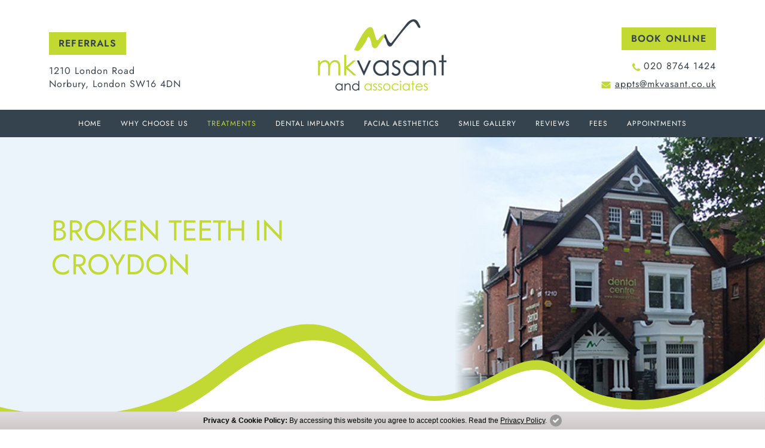

--- FILE ---
content_type: text/html; charset=UTF-8
request_url: https://www.mkvasant.co.uk/broken-teeth-croydon.html
body_size: 10594
content:
<!doctype html>
<html lang="en-GB">

<head>

  <!-- Required meta tags -->
  <meta charset="utf-8">
  <meta name="viewport" content="width=device-width, initial-scale=1, shrink-to-fit=no">
  <title>Broken Teeth Croydon | MKvasant and Associates</title>
  <meta name="description" property="og:description" content="Teeth are remarkably strong but they can still chip or break. Get in touch today to see how MKvasant and Associates in Croydon can help you with broken teeth.">
  <meta name="keywords" content="Broken Teeth in Croydon">
  <meta property="og:title" content="Broken Teeth Croydon | MKvasant and Associates">
  <meta property="og:description" content="Teeth are remarkably strong but they can still chip or break. Get in touch today to see how MKvasant and Associates in Croydon can help you with broken teeth.">
  <meta property="og:url" content="https://www.mkvasant.co.uk/broken-teeth-croydon.html">
  <meta property="og:image" content="https://www.mkvasant.co.uk/images/logo.png">
  <meta property="og:site_name" content="MKvasant and Associates">
  <meta property="og:type" content="website">
  <meta name="twitter:card" content="summary">
  <meta name="twitter:title" content="Broken Teeth Croydon | MKvasant and Associates">
  <meta name="twitter:description" content="Teeth are remarkably strong but they can still chip or break. Get in touch today to see how MKvasant and Associates in Croydon can help you with broken teeth.">
  <meta name="twitter:image" content="https://www.mkvasant.co.uk/images/logo.png">
  <link rel="canonical" hreflang="en-GB" href="https://www.mkvasant.co.uk/broken-teeth-croydon.html">
  <!-- Bootstrap CSS -->
    <link href="https://cdn.jsdelivr.net/npm/bootstrap@5.1.3/dist/css/bootstrap.min.css" rel="stylesheet" integrity="sha384-1BmE4kWBq78iYhFldvKuhfTAU6auU8tT94WrHftjDbrCEXSU1oBoqyl2QvZ6jIW3" crossorigin="anonymous" fetchpriority="high">
    <!-- Style CSS -->
    <link href="css/style.css?v=2" rel="stylesheet" fetchpriority="high">
    <link href="css/owl.carousel.min.css" rel="stylesheet" type="text/css" fetchpriority="low">
	<link href="css/owl.theme.default.min.css" rel="stylesheet" type="text/css" fetchpriority="low">
    <!-- Favicon -->    
    <link rel="apple-touch-icon" sizes="180x180" href="images/favicons/apple-touch-icon.png">
    <link rel="icon" type="image/png" sizes="32x32" href="images/favicons/favicon-32x32.png">
    <link rel="icon" type="image/png" sizes="16x16" href="images/favicons/favicon-16x16.png">
    <link rel="manifest" href="images/favicons/site.webmanifest">
    <meta name="msapplication-TileColor" content="#da532c">
    <meta name="theme-color" content="#ffffff">
    <!-- jQuery first, then Popper.js, then Bootstrap JS -->
    <script src="https://code.jquery.com/jquery-3.6.0.min.js" integrity="sha256-/xUj+3OJU5yExlq6GSYGSHk7tPXikynS7ogEvDej/m4=" crossorigin="anonymous"></script>  
    <!-- Google Tag Manager -->
    <script>(function(w,d,s,l,i){w[l]=w[l]||[];w[l].push({'gtm.start':
    new Date().getTime(),event:'gtm.js'});var f=d.getElementsByTagName(s)[0],
    j=d.createElement(s),dl=l!='dataLayer'?'&l='+l:'';j.async=true;j.src=
    'https://www.googletagmanager.com/gtm.js?id='+i+dl;f.parentNode.insertBefore(j,f);
    })(window,document,'script','dataLayer','GTM-T7WD9SG');</script>
    <!-- End Google Tag Manager -->
</head>

<body>
  <!-- Google Tag Manager (noscript) -->
<noscript><iframe src="https://www.googletagmanager.com/ns.html?id=GTM-T7WD9SG"
height="0" width="0" style="display:none;visibility:hidden"></iframe></noscript>
<!-- End Google Tag Manager (noscript) -->
<button id="back-to-top" title="Click to Top" class="btn-primary btn-scrollTop"></button>
<header class="band bg-white page-header" id="site-header">
  <div class="container py-3 py-md-4">
    <div class="row align-items-center align-items-md-end py-lg-2">
      <div class="col-4 col-md-4 text-md-center order-md-2"> <a href="/" class="site-logo"><img class="mh-md-inherit" src="images/logo.png" alt="MKvasant and Associates" fetchpriority="high"></a> </div>
      <div class="col-4 col-md-4 phoneheader order-md-1 d-none d-md-block"> <a class="btn btn-primary head-btn fw-semibold mb-3" href="dental-referrals.html">Referrals</a>
        <div class="d-none d-md-block mb-0"> <span>1210 London Road<br> Norbury, London SW16 4DN </span></div>
      </div>
      <div class="col-8 col-md-4 text-end order-md-3"> <a class="btn btn-primary head-btn fw-semibold mb-2 mb-md-3 d-none d-md-inline-block gtmc-book-now" href="https://uk.dentalhub.online/soe/new/M%20K%20Vasant%20and%20Associates?pid=UKVSA01" target="_blank" rel="nofollow">Book Online</a>	
        <div class="m-top-icon d-md-none">
          
          <a class="btn btn-primary head-btn fw-semibold me-2 me-md-0 gtmc-book-now" href="https://uk.dentalhub.online/soe/new/M%20K%20Vasant%20and%20Associates?pid=UKVSA01" target="_blank" rel="nofollow">Book Online</a>	

          <a class="phonelink phone-call-tracking m-icon me-2 me-md-0" href="tel:02087641424">
            <svg width="13" height="13" viewBox="0 0 200 200" enable-background="new 0 0 200 200" xml:space="preserve">
              <path fill="#c2d933" d="M195.595,177.7c-2.98,6.959-10.938,11.504-17.326,15.057c-8.382,4.545-16.905,7.243-26.425,7.243 c-13.207,0-25.137-5.397-37.212-9.8c-8.664-3.125-17.047-6.959-24.859-11.789c-24.148-14.916-53.266-44.035-68.182-68.184 c-4.83-7.813-8.666-16.191-11.792-24.859C5.396,73.295,0,61.365,0,48.154c0-9.516,2.701-18.039,7.244-26.418 c3.551-6.395,8.096-14.348,15.055-17.332C26.989,2.275,36.93,0,42.046,0c0.996,0,1.988,0,2.984,0.426 c2.982,0.994,6.105,7.955,7.527,10.795c4.545,8.098,8.949,16.336,13.637,24.291c2.27,3.693,6.531,8.238,6.531,12.641 c0,8.666-25.709,21.307-25.709,28.978c0,3.832,3.551,8.805,5.541,12.213c14.348,25.854,32.242,43.748,58.1,58.096 c3.406,1.99,8.377,5.543,12.213,5.543c7.669,0,20.312-25.707,28.974-25.707c4.406,0,8.953,4.258,12.645,6.531 c7.957,4.691,16.194,9.094,24.29,13.637c2.844,1.422,9.802,4.545,10.796,7.531c0.426,0.992,0.426,1.988,0.426,2.98 C200,163.069,197.728,173.013,195.595,177.7z"></path>
            </svg>
             </a>
         
          <div class="m-icon">
            <button class="navbar-toggler position-relative d-md-none" type="button" data-toggle="collapse" data-target="#navbarSupportedContent" aria-controls="navbarSupportedContent" aria-expanded="false" aria-label="Toggle navigation"> <i class="i-line top transition"></i> <i class="i-line middle transition"></i> <i class="i-line bottom transition"></i> </button>
          </div>
        </div>
 
        <div class="m-top-icon d-none d-md-block"> 
          <div class="m-icon me-2 me-md-0 mb-2">
            <svg width="13" height="13" viewBox="0 0 200 200" enable-background="new 0 0 200 200" xml:space="preserve">
              <path fill="#c2d933" d="M195.595,177.7c-2.98,6.959-10.938,11.504-17.326,15.057c-8.382,4.545-16.905,7.243-26.425,7.243 c-13.207,0-25.137-5.397-37.212-9.8c-8.664-3.125-17.047-6.959-24.859-11.789c-24.148-14.916-53.266-44.035-68.182-68.184 c-4.83-7.813-8.666-16.191-11.792-24.859C5.396,73.295,0,61.365,0,48.154c0-9.516,2.701-18.039,7.244-26.418 c3.551-6.395,8.096-14.348,15.055-17.332C26.989,2.275,36.93,0,42.046,0c0.996,0,1.988,0,2.984,0.426 c2.982,0.994,6.105,7.955,7.527,10.795c4.545,8.098,8.949,16.336,13.637,24.291c2.27,3.693,6.531,8.238,6.531,12.641 c0,8.666-25.709,21.307-25.709,28.978c0,3.832,3.551,8.805,5.541,12.213c14.348,25.854,32.242,43.748,58.1,58.096 c3.406,1.99,8.377,5.543,12.213,5.543c7.669,0,20.312-25.707,28.974-25.707c4.406,0,8.953,4.258,12.645,6.531 c7.957,4.691,16.194,9.094,24.29,13.637c2.844,1.422,9.802,4.545,10.796,7.531c0.426,0.992,0.426,1.988,0.426,2.98 C200,163.069,197.728,173.013,195.595,177.7z"></path>
            </svg>
            <a class="phonelink phone-call-tracking d-none d-md-inline-block" href="tel:02087641424">020 8764 1424</a> </div>
          <div class="m-icon me-2 me-md-0">
            <svg width="18" height="15" viewBox="0 0 200 200" enable-background="new 0 0 200 200" xml:space="preserve">
              <path fill="#c2d933" d="M200,67.533c-3.351,3.819-7.142,7.179-11.159,10.081c-18.642,13.078-37.392,26.276-55.586,39.942 c-9.375,7.181-20.972,15.986-33.142,15.986h-0.117h-0.116c-12.164,0-23.762-8.806-33.141-15.986 c-18.189-13.783-36.944-26.864-55.47-39.944C7.144,74.72,3.346,71.351,0,67.533v91.933C0,169.666,8.028,178,17.856,178h164.292 c9.822,0,17.852-8.336,17.852-18.534V67.533z M200,40.528C200,30.346,191.849,22,182.148,22H17.856C5.916,22,0,31.725,0,43.08 c0,10.532,54.024,54.186,71.319,66.809c7.254,5.208,19.534,15.858,28.57,15.858h0.106h0.117c9.037,0,21.32-10.65,28.563-15.858 C145.98,97.268,200,53.499,200,40.528z"></path>
            </svg>
            <a class="d-none d-md-inline-block" href="mailto:appts@mkvasant.co.uk">appts@mkvasant.co.uk</a> </div>
        </div>
      </div>
    </div>
  </div>
</header><nav class="band bg-secondary navbar navbar-expand-md p-0" id="main-menu">
	<div class="container p-0">
		<div class="collapse navbar-collapse justify-content-md-between" id="navbarSupportedContent">
			<div class="text-center p-3 d-md-none">
				<svg width="15" height="20" viewBox="0 0 200 200" enable-background="new 0 0 200 200" xml:space="preserve">
              	<path fill="#c2d933" d="M195.595,177.7c-2.98,6.959-10.938,11.504-17.326,15.057c-8.382,4.545-16.905,7.243-26.425,7.243 c-13.207,0-25.137-5.397-37.212-9.8c-8.664-3.125-17.047-6.959-24.859-11.789c-24.148-14.916-53.266-44.035-68.182-68.184 c-4.83-7.813-8.666-16.191-11.792-24.859C5.396,73.295,0,61.365,0,48.154c0-9.516,2.701-18.039,7.244-26.418 c3.551-6.395,8.096-14.348,15.055-17.332C26.989,2.275,36.93,0,42.046,0c0.996,0,1.988,0,2.984,0.426 c2.982,0.994,6.105,7.955,7.527,10.795c4.545,8.098,8.949,16.336,13.637,24.291c2.27,3.693,6.531,8.238,6.531,12.641 c0,8.666-25.709,21.307-25.709,28.978c0,3.832,3.551,8.805,5.541,12.213c14.348,25.854,32.242,43.748,58.1,58.096 c3.406,1.99,8.377,5.543,12.213,5.543c7.669,0,20.312-25.707,28.974-25.707c4.406,0,8.953,4.258,12.645,6.531 c7.957,4.691,16.194,9.094,24.29,13.637c2.844,1.422,9.802,4.545,10.796,7.531c0.426,0.992,0.426,1.988,0.426,2.98 C200,163.069,197.728,173.013,195.595,177.7z"></path>
            	</svg>
				<a class="phonelink phone-call-tracking text-white fw-sbold" href="tel:02087641424">  020 8764 1424</a> 
			</div>
			<ul class="navbar-nav w-100 justify-content-md-center">
				<li class=" nav-item">
					<a class="nav-link" href="/" title="Home">Home</a>
				</li>
				<li class=" nav-item dropdown">
					<a class="nav-link dropdown-toggle" data-bs-toggle="dropdown" href="why-choose-us.html" title="Why Choose Us">Why Choose Us</a>
					<ul class="dropdown-menu">
						<li><a class="dropdown-item" href="why-choose-us.html" title="Welcome">Welcome</a></li>
						<li><a class="dropdown-item" href="croydon-dentist-vasant.html" title="Dr MK Vasant">Dr MK Vasant</a></li>
						<li><a class="dropdown-item" href="dental-team.html" title="Dental Team">Dental Team</a></li>
                        <li><a class="dropdown-item" href="dental-charity-croydon.html" title="Charity">Charity</a></li>
                        <li><a class="dropdown-item" href="dental-practice-gallery.html" title="Practice Gallery">Practice Gallery</a></li>
                        <li><a class="dropdown-item" href="dental-publications-porcelain-systems.html" title="Publications">Publications</a></li>
                        <li><a class="dropdown-item" href="videos.html" title="Videos">Videos</a></li>
					</ul>
				</li>
				<li class="active nav-item dropdown">
					<a class="nav-link dropdown-toggle" data-bs-toggle="dropdown" href="dental-treatments-croydon.html" title="Treatments">Treatments</a>
                    <ul class="dropdown-menu">
                    	<li><a class="dropdown-item anchorurl d-md-none" href="dental-treatments-croydon.html" title="Treatments">Treatments</a></li>
						<li><a class="dropdown-item anchorurl" href="dental-treatments-croydon.html?trg=implants" title="Dental Implants">Dental Implants</a></li>
						<li><a class="dropdown-item anchorurl" href="dental-treatments-croydon.html?trg=cosmetic" title="Cosmetic Dentistry">Cosmetic Dentistry</a></li>
						<li><a class="dropdown-item anchorurl" href="dental-treatments-croydon.html?trg=restorative" title="Restorative Dentistry">Restorative Dentistry</a></li>
                        <li><a class="dropdown-item anchorurl" href="dental-treatments-croydon.html?trg=preventative" title="Preventative Dentistry">Preventative Dentistry</a></li>
                        <li><a class="dropdown-item anchorurl" href="dental-treatments-croydon.html?trg=general" title="General Dentistry">General Dentistry</a></li>
                        <li><a class="dropdown-item" href="questionnaires-and-leaflets.html" title="Questionnaires & Leaflets">Questionnaires & Leaflets</a></li>
					</ul>
				</li>
                <li class=" nav-item dropdown">
					<a class="nav-link dropdown-toggle" data-bs-toggle="dropdown" href="dental-implants-croydon.html" title="Dental Implants">Dental Implants</a>
                    <ul class="dropdown-menu">
						<li><a class="dropdown-item" href="dental-implants-croydon.html" title="Dental Implants">Dental Implants</a></li>
						<li><a class="dropdown-item" href="dental-straumann-croydon.html" title="Straumann">Straumann</a></li>
					</ul>
				</li>
                <li class=" nav-item">
					<a class="nav-link" href="facial-aesthetics-croydon.html" title="Facial Aesthetics">Facial Aesthetics</a>
				</li>
				<li class=" nav-item">
					<a class="nav-link" href="dental-smile-gallery.html" title="Smile Gallery">Smile Gallery</a>
				</li>
				<li class=" nav-item">
					<a class="nav-link" href="testimonials.html" title="Reviews">Reviews</a>
					
				</li>
				<li class=" nav-item">
					<a class="nav-link" href="dental-fees.html" title="Fees">Fees</a>
				</li>
				<li class=" nav-item dropdown">
					<a class="nav-link dropdown-toggle" data-bs-toggle="dropdown" href="email-us.html" title="Appointments">Appointments</a>
					<ul class="dropdown-menu">
						<li><a class="dropdown-item" href="email-us.html" title="Email Us">Email Us</a></li>
						<li><a class="dropdown-item" href="find-dentists-croydon.html" title="How to Find Us">How to Find Us</a></li>
						<li><a class="dropdown-item" href="dental-feedback.html" title="Feedback">Feedback</a></li>
					</ul>
				</li>
			</ul>

			<div class="text-center p-3 d-md-none">
			<a class="btn btn-primary fw-semibold head-btn my-2 w-100" href="dental-referrals.html">Referrals</a>
			<a class="btn btn-primary fw-semibold head-btn my-2 w-100 gtmc-book-now" href="https://uk.dentalhub.online/soe/new/M%20K%20Vasant%20and%20Associates?pid=UKVSA01" target="_blank" rel="nofollow">Book Online</a>
			</div>

		</div>
	</div>
</nav>
<div class="hr-head"></div>
<div class="menu-fade"></div><main>
<section class="band position-relative inner-banner-height">
	    <picture>
		<source media="(min-width:767px)" srcset="images/inner-banner-practice-new.jpg">
		<img src="images/inner-banner-practice-m.jpg" alt="Banner" class="w-100 h-100 position-absolute start-0 top-0 object-cover">
	</picture>
    	<div class="dsvg-bottom w-100 h-auto">
    	<svg version="1.1" x="0px" y="0px" viewBox="0 0 1600 222" enable-background="new 0 0 1600 222" xml:space="preserve">
			<g id="Shape_4_copy_11_1_" enable-background="new ">
				<g id="Shape_4_copy_11">
					<g>
						<path fill-rule="evenodd" clip-rule="evenodd" fill="#FFFFFF" d="M1267,151.982c-83.091-19.571-84-75.316-145.993-75.316
				c-61.007,0-129.894,75.316-213.007,75.316c-143.004,0-162-293.999-455-60C292.55,220.124,96.734,197.25,0,174.53V222h1600V29.711
				C1534.59,100.095,1418.669,187.706,1267,151.982z"></path>
					</g>
				</g>
			</g>
			<g id="Shape_4_copy_10_1_" enable-background="new">
				<g id="Shape_4_copy_10">
					<g>
						<path fill-rule="evenodd" clip-rule="evenodd" fill="#C2D933" d="M1600,28.711c-65.41,70.384-181.331,157.995-333,122.271
						c-83.091-19.571-84-75.316-145.993-75.316c-61.007,0-129.894,75.316-213.007,75.316c-143.004,0-162-293.999-455-60
						C292.55,219.124,96.734,196.25,0,173.53v19.748c96.734,29.971,292.55,65.846,453-62.296c293-234,311.996,30,455,30
						c83.113,0,152-65.316,213.007-65.316c61.993,0,62.902,55.746,145.993,75.316c151.669,35.724,267.59-55.815,333-129.132V28.711z"></path>
					</g>
				</g>
			</g>
		</svg>
	</div>
        <div class="container text-center position-relative banner-text-mob">
		<div class="row">
			<div class="col-12">
				<div class="position-absolute  start-0 end-0 z-index mt-5 pt-lg-5 text-md-start w-md-50 ms-md-3">
																<h1 class="page-title mb-md-5 pb-md-3 text-primary mt-xl-4 pt-xl-2">Broken Teeth in Croydon</h1>
						
				</div>
            </div>
		</div>
	</div>
   </section>
  <div class="band text-center py-md-4 py-lg-5">
    <div class="container py-5">
      <p>A veneer can make a chipped tooth look intact again. The porcelain covers the whole of the front of the tooth with a thicker section replacing the broken part.</p>
      <div class="embed-responsive embed-responsive-16by9 embed-medivision">
        <iframe src="https://webpak.medivision.co.uk/container?id=138" frameborder="0" scrolling="0"></iframe>
      </div>
    </div>
  </div>


  <section class="band bg-secondary text-white bg-center bg-cover data-src" data-image-src="images/testi-bg.png">
    <div class="container-fluid">
      <div class="row align-items-center">
        <div class="col-12 col-md-6 order-md-2 bg-center  equalheight bg-cover data-src" data-image-src="images/block-img19.jpg">
          <div class="block-img"></div>
        </div>
        <div class="col-12 col-md-6 order-md-1 py-lg-5 text-center text-md-start equalheight">
          <div class="d-table h-100">
            <div class="px-lg-4 py-md-4 py-lg-5 align-middle d-table-cell">
              <div class="px-lg-5 py-5 my-auto">
                <div class="sub-title2 text-primary  mb-4">BONDING:</div>
                <p>sometimes instead of a porcelain veneer, a natural colour 'composite' material is used. A natural-coloured filling material can be used for minor repairs to front teeth like chipped or broken tooth corners.</p>
                <p class="mb-0">A natural-coloured filling material can be used for minor repairs to front teeth like chipped or broken tooth corners.</p>
              </div>
            </div>
          </div>
        </div>
      </div>
    </div>
  </section>


  <section class="band text-center py-md-4 py-lg-5 bg-light">
    <div class="container py-5">
      <div class="sub-title1 text-secondary text-center mb-4">Case studies</div>
      <div class="row g-4 justify-content-center">


        <div class="col-md-6 mb-4">
          <div class="sub-title3 mb-3 text-primary fw-medium">CASE 1</div>
          <div class="row">
            <div class="col-6"> <img src="images/case/composite-large-case2-before.jpg" alt="Before After" class="w-100 radius-30" />
              <div class="sub-title5 text-uppercase text-secondary mt-2">Before</div>
            </div>
            <div class="col-6"> <img src="images/case/composite-large-case2-after.jpg" alt="Before After" class="w-100 radius-30" />
              <div class="sub-title5 text-uppercase text-secondary mt-2">After</div>
            </div>
          </div>
        </div>

        <div class="col-md-6 mb-4">
          <div class="sub-title3 mb-3 text-primary fw-medium">CASE 2</div>
          <div class="row">
            <div class="col-6"> <img src="images/case/large-case3-before.jpg" alt="Before After" class="w-100 radius-30" />
              <div class="sub-title5 text-uppercase text-secondary mt-2">Before</div>
            </div>
            <div class="col-6"> <img src="images/case/large-case3-after.jpg" alt="Before After" class="w-100 radius-30" />
              <div class="sub-title5 text-uppercase text-secondary mt-2">After</div>
            </div>
          </div>
        </div>

      </div>
    </div>
  </section>

  <section class="band py-md-4 py-lg-5">
    <div class="container py-5">
      <div class="sub-title1 text-secondary text-uppercase-none text-center mb-4">FAQs</div>
      <div class="row">
        <div class="col-12">
          <div class="accordion" id="accordionFaqs">
            <div class="accordion-item">
              <h2 class="accordion-header" id="heading1">
                <button class="accordion-button" type="button" data-bs-toggle="collapse" data-bs-target="#collapse1" aria-expanded="true" aria-controls="collapse1"> What should I do immediately after breaking a tooth? </button>
              </h2>
              <div id="collapse1" class="accordion-collapse collapse show" aria-labelledby="heading1" data-bs-parent="#accordionFaqs">
                <div class="accordion-body">
                  <p>If you break a tooth, rinse your mouth with warm water and try to save any pieces if possible. Avoid chewing on that side and contact your dentist as soon as possible for advice or an emergency appointment.</p>
                </div>
              </div>
            </div>
            <div class="accordion-item">
              <h2 class="accordion-header" id="heading2">
                <button class="accordion-button collapsed" type="button" data-bs-toggle="collapse" data-bs-target="#collapse2" aria-expanded="false" aria-controls="collapse2"> Is it always necessary to see a dentist for a chipped tooth? </button>
              </h2>
              <div id="collapse2" class="accordion-collapse collapse" aria-labelledby="heading2" data-bs-parent="#accordionFaqs">
                <div class="accordion-body">
                  <p>Yes, even if the damage seems minor, it's important to see a dentist. Small chips can worsen over time or lead to sensitivity and discomfort if left untreated.</p>
                </div>
              </div>
            </div>
            <div class="accordion-item">
              <h2 class="accordion-header" id="heading3">
                <button class="accordion-button collapsed" type="button" data-bs-toggle="collapse" data-bs-target="#collapse3" aria-expanded="false" aria-controls="collapse3"> Will the repair match the natural colour of my teeth? </button>
              </h2>
              <div id="collapse3" class="accordion-collapse collapse" aria-labelledby="heading3" data-bs-parent="#accordionFaqs">
                <div class="accordion-body">
                  <p>Yes, whether you have bonding or a veneer, the materials used are carefully matched to the natural shade of your teeth for a seamless result.</p>
                </div>
              </div>
            </div>
            <div class="accordion-item">
              <h2 class="accordion-header" id="heading4">
                <button class="accordion-button collapsed" type="button" data-bs-toggle="collapse" data-bs-target="#collapse4" aria-expanded="false" aria-controls="collapse4"> How long do composite bonding repairs last? </button>
              </h2>
              <div id="collapse4" class="accordion-collapse collapse" aria-labelledby="heading4" data-bs-parent="#accordionFaqs">
                <div class="accordion-body">
                  <p>Composite bonding typically lasts between 3 to 7 years, depending on factors like oral hygiene, diet, and habits such as teeth grinding or biting nails.</p>
                </div>
              </div>
            </div>
            <div class="accordion-item">
              <h2 class="accordion-header" id="heading5">
                <button class="accordion-button collapsed" type="button" data-bs-toggle="collapse" data-bs-target="#collapse5" aria-expanded="false" aria-controls="collapse5"> What's the difference between bonding and veneers? </button>
              </h2>
              <div id="collapse5" class="accordion-collapse collapse" aria-labelledby="heading5" data-bs-parent="#accordionFaqs">
                <div class="accordion-body">
                  <p>Bonding uses a tooth-coloured resin for minor repairs and is applied directly to the tooth. Veneers are custom-made porcelain shells that cover the front surface of the tooth and are more durable, especially for larger breaks.</p>
                </div>
              </div>
            </div>
            <div class="accordion-item">
              <h2 class="accordion-header" id="heading6">
                <button class="accordion-button collapsed" type="button" data-bs-toggle="collapse" data-bs-target="#collapse6" aria-expanded="false" aria-controls="collapse6"> Is the treatment painful? </button>
              </h2>
              <div id="collapse6" class="accordion-collapse collapse" aria-labelledby="heading6" data-bs-parent="#accordionFaqs">
                <div class="accordion-body">
                  <p>Most chipped tooth repairs are painless and can often be completed without the need for anaesthetic, especially for small chips or cosmetic repairs.</p>
                </div>
              </div>
            </div>
          </div>
        </div>
      </div>
    </div>
  </section>


  <div class="band text-center border-top">
	<div class="container pt-5 pb-5">
		<div class="btns-group mx-auto">
			<a class="btn btn-primary d-block w-100 mb-3 gtmc-book-now" href="https://uk.dentalhub.online/soe/new/M%20K%20Vasant%20and%20Associates?pid=UKVSA01" target="_blank" rel="nofollow">Book an appointment</a>
			<a class="btn btn-primary d-block w-100" href="dental-treatments-croydon.html">Back to Treatments</a>
		</div>
	</div>
</div>  </main>
  <nav class="band d-none d-md-block breadcrumbs border-top py-3" aria-label="breadcrumb">
    <div class="container">
      <ol class="breadcrumb m-0 p-0" itemscope itemtype="https://schema.org/BreadcrumbList">
        <li class="breadcrumb-item" itemprop="itemListElement" itemscope itemtype="https://schema.org/ListItem"> <a href="/" itemprop="item"><span itemprop="name">Home</span></a>
          <meta itemprop="position" content="1">
        </li>
        <li class="breadcrumb-item" itemprop="itemListElement" itemscope itemtype="https://schema.org/ListItem"> <a href="dental-treatments-croydon.html" itemprop="item"><span itemprop="name">Treatments</span></a>
          <meta itemprop="position" content="2">
        </li>
        <li class="breadcrumb-item" itemprop="itemListElement" itemscope itemtype="https://schema.org/ListItem"> <a href="dental-treatments-croydon.html" itemprop="item"><span itemprop="name">Restorative Dentistry</span></a>
          <meta itemprop="position" content="3">
        </li>
        <li class="breadcrumb-item" itemprop="itemListElement" itemscope itemtype="https://schema.org/ListItem">
          <h2 class="d-inline"><a href="broken-teeth-croydon.html" itemprop="item"><span itemprop="name">Broken Teeth</span></a></h2>
          <meta itemprop="position" content="4">
        </li>
      </ol>
    </div>
  </nav>
  <div class="band position-relative contact-map text-center">
	<picture>
		<source media="(min-width:576px)" srcset="images/contact-map-d.webp">
		<img src="images/contact-map-m.webp" alt="Google Map" class="w-100 h-100 position-absolute start-0 top-0 object-cover jpg">
	</picture>
	<div class="container position-relative">
					<a class="btn btn-primary" href="find-dentists-croydon.html">How to Find Us</a>
			</div>
</div><section class="band bg-primary text-small bg-center bg-cover pt-md-5 data-src data-src-png fw-normal" data-image-src="images/fot-bg.webp">
  <div class="container px-4 py-5">
    <h3 class="sub-title1 text-secondary text-center mb-4">The Practice Info</h3>
    <div class="row text-center text-lg-start">
      <div class="col-md-6 col-lg-4 mb-4 mb-md-0">
        <div class="sub-title3 text-large text-uppercase mb-md-3"><span>Address</span></div>
        <p class="mb-0">1210 London Road<br>
          Norbury London SW16 4DN</p>
      </div>
      <div class="col-md-6 col-lg-4 mb-4 mb-lg-0">
        <div class="sub-title3 text-large text-uppercase mb-md-3"><span>Contact</span></div>
        <p class="mb-0">Call today: <a href="tel:02087641424" class="phonelink phone-call-tracking">
          020 8764 1424          </a></p>
        <p>Email us: <a href="mailto:appts@mkvasant.co.uk">
          appts@mkvasant.co.uk          </a></p>
        <ul class="slinks mb-0">
          <li><a title="Facebook" href="https://www.facebook.com/MK-Vasant-190535351103166/" target="_blank" rel="nofollow" data-bs-toggle="tooltip" data-placement="top">
            <svg width="10" height="19" viewBox="0 0 26 50" enable-background="new 0 0 26 50" xml:space="preserve">
              <path fill="#c2d933" d="M19.139,0c-3.471,0-6.249,1.026-8.335,3.08c-2.087,2.053-3.13,4.942-3.13,8.668V18.3H0v8.894h7.673V50h9.208 V27.193h7.645l1.174-8.895h-8.818V12.62c0-1.442,0.301-2.524,0.904-3.245c0.601-0.721,1.764-1.082,3.49-1.082H26V0.36 C24.375,0.12,22.088,0,19.139,0L19.139,0z"></path>
            </svg>
            </a></li>
          <li><a title="Blog" href="https://www.mkvasant.co.uk/blog/" data-bs-toggle="tooltip" data-placement="top">
            <svg width="15" height="15" viewBox="0 0 50 50" enable-background="new 0 0 50 50" xml:space="preserve">
              <path fill="#c2d933" d="M49.356,49.29C48.931,49.752,48.362,50,47.724,50h-5.077c-1.207,0-2.201-0.923-2.273-2.13 C39.202,27.237,22.761,10.795,2.131,9.588C0.923,9.517,0,8.523,0,7.351V2.273c0-0.639,0.249-1.208,0.71-1.634 C1.137,0.213,1.705,0,2.272,0c0.035,0,0.071,0,0.106,0c12.428,0.639,24.11,5.859,32.917,14.701c8.842,8.808,14.061,20.49,14.7,32.92 C50.032,48.225,49.818,48.828,49.356,49.29z M31.212,49.254C30.786,49.752,30.182,50,29.544,50H24.75 c-1.172,0-2.13-0.887-2.237-2.059c-1.03-10.832-9.623-19.426-20.453-20.455C0.888,27.38,0,26.421,0,25.249v-4.794 c0-0.639,0.249-1.243,0.746-1.669c0.391-0.39,0.959-0.603,1.527-0.603c0.071,0,0.106,0,0.178,0c7.563,0.603,14.7,3.906,20.062,9.302 c5.397,5.363,8.7,12.502,9.303,20.065C31.852,48.189,31.637,48.793,31.212,49.254z M6.817,50C3.054,50,0,46.946,0,43.182 c0-3.764,3.054-6.818,6.817-6.818c3.764,0,6.818,3.054,6.818,6.818C13.636,46.946,10.582,50,6.817,50z"></path>
            </svg>
            </a></li>
          <li><a title="Google My Business" href="https://g.page/r/CTQVb7UQqlyPEBM" target="_blank" rel="nofollow" data-bs-toggle="tooltip" data-placement="top">
            <svg width="19" height="19" viewBox="0 0 50 50" enable-background="new 0 0 50 50" xml:space="preserve">
              <path fill="#c2d933" d="M25.513,21.419h24.09C49.869,22.873,50,24.259,50,25.589c0,4.707-1.009,8.91-3.024,12.607 c-2.012,3.704-4.89,6.596-8.62,8.679C34.622,48.952,30.345,50,25.513,50c-3.474,0-6.789-0.657-9.933-1.966 c-3.143-1.321-5.856-3.099-8.14-5.326c-2.283-2.233-4.094-4.89-5.43-7.981C0.67,31.65,0,28.405,0,25c0-3.403,0.67-6.65,2.01-9.733 c1.336-3.08,3.149-5.741,5.43-7.977c2.283-2.233,4.997-4.007,8.14-5.321C18.727,0.656,22.04,0,25.513,0 c6.649,0,12.352,2.179,17.114,6.546l-6.943,6.54c-2.728-2.583-6.113-3.872-10.171-3.872c-2.853,0-5.5,0.707-7.92,2.116 c-2.43,1.41-4.346,3.328-5.767,5.747c-1.413,2.42-2.125,5.061-2.125,7.923c0,2.864,0.713,5.508,2.125,7.93 c1.421,2.422,3.336,4.326,5.767,5.742c2.423,1.406,5.067,2.116,7.92,2.116c1.929,0,3.7-0.261,5.317-0.784 c1.618-0.512,2.943-1.169,3.981-1.947c1.045-0.784,1.953-1.67,2.728-2.666c0.778-1.009,1.345-1.946,1.713-2.838 c0.364-0.886,0.618-1.738,0.748-2.539H25.513V21.419L25.513,21.419z"></path>
            </svg>
            </a></li>
        </ul>
      </div>
      <div class="col-lg-4">
        <div class="sub-title3 text-large text-uppercase mb-md-3"><span>Opening Hours</span></div>
        <div class="mb-0">
          <table class="table-hours align-items-center justify-content-center d-inline-block">
            <tbody>
              <tr>
                <td>Monday - Friday</td>
                <td>9.00 am - 5.30 pm</td>
              </tr>
              <tr>
                <td>Saturday </td>
                <td>9.00 am - 1.00 pm</td>
              </tr>
              <tr>
                <td></td>
                <td><small>(Limited treatment availability)</small></td>
              </tr>
            </tbody>
          </table>
          <small class="d-block">Please note we are closed between 1 - 2 pm for lunch.</small> </div>
      </div>
    </div>
  </div>
  <div class="sep-bot">
    <svg viewBox="0 0 1600 222" enable-background="new 0 0 1600 222" xml:space="preserve">
      <g id="Shape_4_copy_11_1_" enable-background="new    ">
        <g id="Shape_4_copy_11">
          <g>
            <path fill-rule="evenodd" clip-rule="evenodd" fill="#010f1b" d="M1267,151.982c-83.091-19.571-84-75.316-145.993-75.316
				c-61.007,0-129.894,75.316-213.007,75.316c-143.004,0-162-293.999-455-60C292.55,220.124,96.734,197.25,0,174.53V222h1600V29.711
				C1534.59,100.095,1418.669,187.706,1267,151.982z"></path>
          </g>
        </g>
      </g>
      <g id="Shape_4_copy_10_1_" enable-background="new    ">
        <g id="Shape_4_copy_10">
          <g>
            <path fill-rule="evenodd" clip-rule="evenodd" fill="#FFFFFF" d="M1600,28.711c-65.41,70.384-181.331,157.995-333,122.271
				c-83.091-19.571-84-75.316-145.993-75.316c-61.007,0-129.894,75.316-213.007,75.316c-143.004,0-162-293.999-455-60
				C292.55,219.124,96.734,196.25,0,173.53v19.748c96.734,29.971,292.55,65.846,453-62.296c293-234,311.996,30,455,30
				c83.113,0,152-65.316,213.007-65.316c61.993,0,62.902,55.746,145.993,75.316c151.669,35.724,267.59-55.815,333-129.132V28.711z"></path>
          </g>
        </g>
      </g>
    </svg>
  </div>
</section>
<footer class="band bg-dark-blue text-white text-center copyright-strip">
  <div class="container py-5">
    <div class="copyright-text pb-3">
      <p class="mb-1"><a href="email-us.html">Appointments</a></p>
      <p class="mb-1">&copy; Copyright 2026 MKvasant and Associates, All rights reserved.</p> 
      <p class="mb-1">Authorised: DFW DFVON</p>
      <p class="mb-0">Last Update: January 2026</p>
    </div>
    <div id="df-author" class="df-author" data-theme="white">
      <div class="webauthorv1"> <a href="https://www.dentalfocus.com/" target="_blank" rel="dofollow">
        <svg class="dflogo" version="1.1" id="focus-logo" x="0px" y="0px" width="28px" height="28px" viewBox="0 0 37 37" enable-background="new 0 0 37 37" xml:space="preserve">
          <g>
            <path fill="#828487" d="M31.014,14.94v4.982h-6.308V14.94H31.014L31.014,14.94z"></path>
            <path fill="#828487" d="M26.986,0c-5.406,0-9.774,3.062-9.774,8.411v17.561c0,3.228-2.618,5.845-5.851,5.845 c-3.228,0-5.848-2.617-5.848-5.845c0-3.05,2.334-5.554,5.314-5.822h3.886v-5.207h-3.395c-6.131,0.022-11.09,4.95-11.09,11.029 C0.229,32.06,5.215,37,11.364,37c6.146,0,11.125-4.929,11.133-11.013h0.002L22.497,8.411c0-2.509,1.952-4.546,4.489-4.546 c2.536,0,4.594,2.037,4.594,4.546v0.708c0,0.004,5.19,0,5.19,0V8.411C36.771,3.062,32.388,0,26.986,0z"></path>
          </g>
        </svg>
        </a> <a href="https://www.dentalfocus.com/" target="_blank" rel="dofollow" class="dflink">Dental Websites</a> by<br>
        <strong class="dfbold lineup1"><a href="https://www.dentalfocus.com/" target="_blank" rel="dofollow" class="dflink">Dental Focus</a></strong> </div>
    </div>
  </div>
</footer>
<script src="js/modernizr-custom.js"></script>
<script>
Modernizr.on('webp', function (result) {
if (result) {
$(function(){
$('img[src$=".webp"]').each(function(index,element) {
element.src = element.src.replace('.webp','.webp');
});
});
if( $(window).width() >=1025 ) {
$(document).ready(function() {
var counter = 0;
$(".img-wh").each(function() {
var imgwidth = $(this).width();
var imgheight = $(this).height();
$(this).width(imgwidth);
$(this).height(imgheight);
counter++
});
});
}
} else {
$(function(){
$('img[src$=".webp"].jpg').each(function(index,element) {
element.src = element.src.replace('.webp','.jpg');
});
$('img[src$=".webp"].png').each(function(index,element) {
element.src = element.src.replace('.webp','.png');
});
});
$('.parallax-png').each(function(index,element) {
$(this).attr('data-parallax-image').split('.')[1].replace('.webp','.png');
var imgpath = $(this).attr('data-parallax-image').split('.')[0];
var imgext = $(this).attr('data-parallax-image').split('.')[1];
if(imgext == 'webp') {
$(this).attr('data-parallax-image',imgpath+'.png');
$(this).css('background-image', 'url(' + imgpath + '.png)');
}
});
$('.parallax-jpg').each(function(index,element) {
$(this).attr('data-parallax-image').split('.')[1].replace('.webp','.jpg');
var imgpath = $(this).attr('data-parallax-image').split('.')[0];
var imgext = $(this).attr('data-parallax-image').split('.')[1];
if(imgext == 'webp') {
$(this).attr('data-parallax-image',imgpath+'.jpg');
$(this).css('background-image', 'url(' + imgpath + '.jpg)');
}
});
$('.data-src-png').each(function(index,element) {
$(this).attr('data-image-src').split('.')[1].replace('.webp','.png');
var imgpath = $(this).attr('data-image-src').split('.')[0];
var imgext = $(this).attr('data-image-src').split('.')[1];
$(this).attr('data-2x').split('.')[1].replace('.webp','.png');
var imgpath2x = $(this).attr('data-2x').split('.')[0];
var imgext2x = $(this).attr('data-2x').split('.')[1];
if(imgext == 'webp'){
$(this).attr('data-image-src',imgpath+'.png');
$(this).css('background-image', 'url(' + imgpath + '.png)');
}
if(imgext2x == 'webp'){
$(this).attr('data-2x',imgpath+'.png');
$(this).css('background-image', 'url(' + imgpath2x + '.png)');
}
});
$('.data-src-jpg').each(function(index,element) {
$(this).attr('data-image-src').split('.')[1].replace('.webp','.jpg');
var imgpath = $(this).attr('data-image-src').split('.')[0];
var imgext = $(this).attr('data-image-src').split('.')[1];
$(this).attr('data-2x').split('.')[1].replace('.webp','.jpg');
var imgpath2x = $(this).attr('data-2x').split('.')[0];
var imgext2x = $(this).attr('data-2x').split('.')[1];
if(imgext == 'webp') {
$(this).attr('data-image-src',imgpath+'.jpg');
$(this).css('background-image', 'url(' + imgpath + '.jpg)');
}
if(imgext2x == 'webp') {
$(this).attr('data-2x',imgpath+'.png');
$(this).css('background-image', 'url(' + imgpath2x + '.jpg)');
}
});
$(function(){
$('.png[src$=".webp"]').each(function(index,element) {
element.src = element.src.replace('.webp','.png');
});
});
$(function(){
$('.jpg[src$=".webp"]').each(function(index,element) {
element.src = element.src.replace('.webp','.jpg');
});
});
}
});
</script><!-- External styles -->
<link href="https://www.dental-focus.com/marketing/shadowbox/shadowbox.css" rel="stylesheet" type="text/css" fetchpriority="low">
<link href="https://www.dental-focus.com/cookie-policy/CookiePolicy.css" rel="stylesheet" type="text/css" fetchpriority="low">
<!-- Include JavaScript -->
<script src="https://cdn.jsdelivr.net/npm/bootstrap@5.1.3/dist/js/bootstrap.bundle.min.js" integrity="sha384-ka7Sk0Gln4gmtz2MlQnikT1wXgYsOg+OMhuP+IlRH9sENBO0LRn5q+8nbTov4+1p" crossorigin="anonymous"></script>
<script src="https://code.jquery.com/jquery-migrate-3.4.0.min.js" integrity="sha256-mBCu5+bVfYzOqpYyK4jm30ZxAZRomuErKEFJFIyrwvM=" crossorigin="anonymous"></script>
<script src="https://www.dental-focus.com/cookie-policy/CookiePolicy.js" defer fetchpriority="low"></script>
<script src="https://www.dental-focus.com/marketing/shadowbox/shadowbox.js" defer fetchpriority="low"></script>
<script>
	window.onload = function() { Shadowbox.init(); Shadowbox.setup("a.shadowboxpopup", { }); Shadowbox.setup("a.img-gallery", { gallery: 'Gallery' }); Shadowbox.setup("a.youtube-video", { height: 340, width:  580 });}
</script>

<script src="js/custom.js" defer></script>
<script src="js/jquery.matchHeight.js" defer></script>
<script>
	$(function() { $('.equalheight').matchHeight(); });
	$(function() { $('.equalheight1').matchHeight(); });
</script>


<script>
        // accordian scroll top
        $('.accordion-item .collapse').on('shown.bs.collapse', function (e) {
            var $panel = $(this).closest('.accordion-item');
            $('html,body').animate({
                scrollTop: $panel.offset().top - 50
            }, 500);
        }); 
</script>
<script src="//config1.veinteractive.com/tags/B42373F2/F175/4269/BF46/CA85489C2737/tag.js" type="text/javascript" async></script>  <script type="application/ld+json">
    {
      "@context": "https://schema.org",
      "@type": "FAQPage",
      "mainEntity": [{
          "@type": "Question",
          "name": "What should I do immediately after breaking a tooth?",
          "acceptedAnswer": {
            "@type": "Answer",
            "text": "If you break a tooth, rinse your mouth with warm water and try to save any pieces if possible. Avoid chewing on that side and contact your dentist as soon as possible for advice or an emergency appointment."
          }
        },
        {
          "@type": "Question",
          "name": "Is it always necessary to see a dentist for a chipped tooth?",
          "acceptedAnswer": {
            "@type": "Answer",
            "text": "Yes, even if the damage seems minor, it's important to see a dentist. Small chips can worsen over time or lead to sensitivity and discomfort if left untreated."
          }
        },
        {
          "@type": "Question",
          "name": "Will the repair match the natural colour of my teeth?",
          "acceptedAnswer": {
            "@type": "Answer",
            "text": "Yes, whether you have bonding or a veneer, the materials used are carefully matched to the natural shade of your teeth for a seamless result."
          }
        },
        {
          "@type": "Question",
          "name": "How long do composite bonding repairs last?",
          "acceptedAnswer": {
            "@type": "Answer",
            "text": "Composite bonding typically lasts between 3 to 7 years, depending on factors like oral hygiene, diet, and habits such as teeth grinding or biting nails."
          }
        },
        {
          "@type": "Question",
          "name": "What's the difference between bonding and veneers?",
          "acceptedAnswer": {
            "@type": "Answer",
            "text": "Bonding uses a tooth-coloured resin for minor repairs and is applied directly to the tooth. Veneers are custom-made porcelain shells that cover the front surface of the tooth and are more durable, especially for larger breaks."
          }
        },
        {
          "@type": "Question",
          "name": "Is the treatment painful?",
          "acceptedAnswer": {
            "@type": "Answer",
            "text": "Most chipped tooth repairs are painless and can often be completed without the need for anaesthetic, especially for small chips or cosmetic repairs."
          }
        }
      ]
    }
  </script>

  <script type="application/ld+json">
    {
      "@context": "https://schema.org",
      "@type": "Dentist",
      "name": "MKvasant and Associates",
      "address": {
        "@type": "PostalAddress",
        "streetAddress": "1210 London Road",
        "addressLocality": "Norbury",
        "addressRegion": "London",
        "postalCode": "SW16 4DN",
        "addressCountry": "GB"
      },
      "telephone": "020 8764 1424",
      "url": "https://www.mkvasant.co.uk",
      "image": "https://www.mkvasant.co.uk/images/logo.png",
      "priceRange": "£",
      "provider": {
        "@type": "MedicalProcedure",
        "name": "Broken Teeth"
      }
    }
  </script>

<script defer src="https://static.cloudflareinsights.com/beacon.min.js/vcd15cbe7772f49c399c6a5babf22c1241717689176015" integrity="sha512-ZpsOmlRQV6y907TI0dKBHq9Md29nnaEIPlkf84rnaERnq6zvWvPUqr2ft8M1aS28oN72PdrCzSjY4U6VaAw1EQ==" data-cf-beacon='{"version":"2024.11.0","token":"b6632a75b00244ccb9113e25b89f6d61","r":1,"server_timing":{"name":{"cfCacheStatus":true,"cfEdge":true,"cfExtPri":true,"cfL4":true,"cfOrigin":true,"cfSpeedBrain":true},"location_startswith":null}}' crossorigin="anonymous"></script>
</body>

</html>

--- FILE ---
content_type: text/html; charset=UTF-8
request_url: https://webpak.medivision.co.uk/container?id=138
body_size: 1672
content:
<!DOCTYPE html>
                <html>
                    <head>
                        <meta name="viewport" content="width=device-width, initial-scale=1.0">
                        <link rel="stylesheet" href="/css/webpak-container.css">
                        <title>WebPak Website Videos</title>
                    </head>
                    <body>
                        <div id="video-container">
                            <p id="specimen" >This is a sample video.<br>Please subscribe to Webpak.</p>
                            <video id="video" controlsList="nodownload" poster="/media/webpak/core-media/thumbnails/138L.jpg" title="138" data-start="0" data-end="0" data-loop="0" data-container="[base64]" controls  >
                                <source src="/media/webpak/core-media/media/138.mp4" type="video/mp4">
                                <track label="English" kind="subtitles" lang="en"               srclang="en" src="/media/webpak/core-media/captions/138.en.vtt">
                                Your browser does not support the video tag.
                            </video>         
                        </div>
                        <script src="/js/webpak-container.js?r=1"></script>
                    </body>
                </html>

--- FILE ---
content_type: text/css
request_url: https://www.mkvasant.co.uk/css/style.css?v=2
body_size: 7693
content:
/*== Font css ==*/
	@font-face { font-family: 'Open Sans'; font-style: normal; font-weight: 300; font-stretch: 100%; src: url(../fonts/opensans-300.woff2) format('woff2'); unicode-range: U+0460-052F, U+1C80-1C88, U+20B4, U+2DE0-2DFF, U+A640-A69F, U+FE2E-FE2F; }
	@font-face { font-family: 'Open Sans'; font-style: normal; font-weight: 400; font-stretch: 100%; font-display: swap; src: url(../fonts/opensans-400.woff2) format('woff2'); unicode-range: U+0000-00FF, U+0131, U+0152-0153, U+02BB-02BC, U+02C6, U+02DA, U+02DC, U+2000-206F, U+2074, U+20AC, U+2122, U+2191, U+2193, U+2212, U+2215, U+FEFF, U+FFFD; }
	@font-face { font-family: 'Open Sans'; font-style: normal; font-weight: 600; font-stretch: 100%; font-display: swap; src: url(../fonts/opensans-600.woff2) format('woff2'); unicode-range: U+0000-00FF, U+0131, U+0152-0153, U+02BB-02BC, U+02C6, U+02DA, U+02DC, U+2000-206F, U+2074, U+20AC, U+2122, U+2191, U+2193, U+2212, U+2215, U+FEFF, U+FFFD; }
	@font-face { font-family: 'Open Sans'; font-style: normal; font-weight: 700; font-stretch: 100%; font-display: swap; src: url(../fonts/opensans-700.woff2) format('woff2'); unicode-range: U+0000-00FF, U+0131, U+0152-0153, U+02BB-02BC, U+02C6, U+02DA, U+02DC, U+2000-206F, U+2074, U+20AC, U+2122, U+2191, U+2193, U+2212, U+2215, U+FEFF, U+FFFD; }
	
@font-face { font-family: 'Jost'; font-style: normal; font-weight: 200; font-display: swap; src: url(../fonts/Jost-200.woff2) format('woff2'); unicode-range: U+0000-00FF, U+0131, U+0152-0153, U+02BB-02BC, U+02C6, U+02DA, U+02DC, U+2000-206F, U+2074, U+20AC, U+2122, U+2191, U+2193, U+2212, U+2215, U+FEFF, U+FFFD; }
@font-face { font-family: 'Jost'; font-style: normal; font-weight: 300; font-display: swap; src: url(../fonts/Jost-300.woff2) format('woff2'); unicode-range: U+0000-00FF, U+0131, U+0152-0153, U+02BB-02BC, U+02C6, U+02DA, U+02DC, U+2000-206F, U+2074, U+20AC, U+2122, U+2191, U+2193, U+2212, U+2215, U+FEFF, U+FFFD; }
@font-face { font-family: 'Jost'; font-style: normal; font-weight: 400; font-display: swap; src: url(../fonts/Jost-400.woff2) format('woff2'); unicode-range: U+0000-00FF, U+0131, U+0152-0153, U+02BB-02BC, U+02C6, U+02DA, U+02DC, U+2000-206F, U+2074, U+20AC, U+2122, U+2191, U+2193, U+2212, U+2215, U+FEFF, U+FFFD; }
@font-face { font-family: 'Jost'; font-style: normal; font-weight: 500; font-display: swap; src: url(../fonts/Jost-500.woff2) format('woff2'); unicode-range: U+0000-00FF, U+0131, U+0152-0153, U+02BB-02BC, U+02C6, U+02DA, U+02DC, U+2000-206F, U+2074, U+20AC, U+2122, U+2191, U+2193, U+2212, U+2215, U+FEFF, U+FFFD; }
@font-face { font-family: 'Jost'; font-style: normal; font-weight: 600; font-display: swap; src: url(../fonts/Jost-600.woff2) format('woff2'); unicode-range: U+0000-00FF, U+0131, U+0152-0153, U+02BB-02BC, U+02C6, U+02DA, U+02DC, U+2000-206F, U+2074, U+20AC, U+2122, U+2191, U+2193, U+2212, U+2215, U+FEFF, U+FFFD; }
@font-face { font-family: 'Jost'; font-style: normal; font-weight: 700; font-display: swap; src: url(../fonts/Jost-700.woff2) format('woff2'); unicode-range: U+0000-00FF, U+0131, U+0152-0153, U+02BB-02BC, U+02C6, U+02DA, U+02DC, U+2000-206F, U+2074, U+20AC, U+2122, U+2191, U+2193, U+2212, U+2215, U+FEFF, U+FFFD; }
/*== Font css End ==*/

/*== Variable ==*/
:root {
	--primary-color:   #c2d933;
	--secondary-color: #35434e;
	--black-color:     #000000;
	--dark-color:      #414141;
	--light-color:     #F7F7F7;
	--white-color:     #FFFFFF;
	--dark-blue:	   #010f1b;
}
/*== Variable End ==*/

/*== Basic css ==*/
	*, *::before, *::after { -webkit-box-sizing: border-box; -moz-box-sizing: border-box; box-sizing: border-box; }
	body { font-family: 'Jost'; font-size: 16px; font-weight: 300; line-height: 1.5; color: var(--secondary-color); letter-spacing:0px; }
	a { color: inherit; text-decoration: underline; }
	a:hover, a:focus { color: inherit; text-decoration: none; }
	p { margin-bottom: 1rem; }
	img { max-width: 100%; height: auto; }
	b { font-weight: 600; }
	strong { font-weight: 700; }
	.transition { -webkit-transition-duration: 0.5s; -moz-transition-duration: 0.5s; transition-duration: 0.5s; }
	a.phonelink, a.phonelink:hover, a.phonelink:focus { cursor: default; text-decoration: none !important; color: inherit ; }
	hr { opacity: 0.1; }
	
	@media (max-width: 1024px) {
		a.phonelink { text-decoration: underline !important; }
	}
	@media (min-width: 768px) {
		p { margin-bottom: 1.5rem; }
		body { font-size: 18px; }
	}
/*== Basic css End ==*/

/*== Taxonomy ==*/
	.text-primary { color: var(--primary-color) !important; }
	.text-secondary { color: var(--secondary-color) !important; }
	.text-dark { color: var(--dark-color) !important; }
	.text-darker { color: var(--black-color) !important; }
	.fw-medium { font-weight: 500 !important; }
	.fw-sbold { font-weight: 600 !important; }
	.fs-smaller { font-size: 14px !important; }
	.fs-small { font-size: 16px !important; }
	.fs-large { font-size: 18px !important; }
	.text-uppercase-none { text-transform: none !important; }
/*== Taxonomy End ==*/

/*== Backgrounds ==*/
	.bg-primary { background-color: var(--primary-color) !important; }
	.bg-secondary { background-color: var(--secondary-color) !important; }
	.bg-light { background-color: var(--light-color) !important; }
	.bg-dark { background-color: var(--dark-color) !important; }
	.bg-darker { background-color: var(--black-color) !important; }
	.bg-dark-blue { background-color: var(--dark-blue) !important; }
	.bg-cover { background-size: cover !important; }
	.bg-contain { background-size: contain !important; }
	.bg-start { background-position: left !important; }
	.bg-start-top { background-position: left top !important; }
	.bg-end { background-position: right !important; }
	.bg-end-top { background-position: right top !important; }
	.bg-center { background-position: center !important; }
	.bg-center-top { background-position: center top !important; }
	.bg-center-bottom { background-position: center bottom !important; }
	.bg-repeat { background-repeat: repeat !important; }
	.bg-repeat-x { background-repeat: repeat-x !important; }
	.bg-repeat-y { background-repeat: repeat-y !important; }
	.bg-norepeat { background-repeat: no-repeat !important; }
	.object-cover { object-fit: cover; object-position: center; }
	.object-center-top { object-position: center top; }
	.object-center-bottom { object-position: center bottom; }
	.object-start { object-position: left; }
	.object-end { object-position: right; }
/*== Backgrounds End ==*/

/*== Border ==*/
	.border-primary { border-color: var(--primary-color) !important; }
	.border-secondary { border-color: var(--secondary-color) !important; }
	.border-light { border-color: var(--light-color) !important; }
	.border-dark { border-color: var(--dark-color) !important; }
	.border-darker { border-color: var(--black-color) !important; }
/*== Border End ==*/

/*== Position ==*/
	@media (min-width: 576px) {
		.position-sm-absolute { position: absolute !important; }
	}
	@media (min-width: 768px) {
		.position-md-absolute { position: absolute !important; }
	}
	@media (min-width: 992px) {
		.position-lg-absolute { position: absolute !important; }
	}
	@media (min-width: 1200px) {
		.position-xl-absolute { position: absolute !important; }
	}
	@media (min-width: 1400px) {
		.position-xxl-absolute { position: absolute !important; }
	}
/*== Position End ==*/

/*== Sizing ==*/
	@media (min-width: 576px) {
		.w-sm-25   { width: 25% !important; }
		.w-sm-50   { width: 50% !important; }
		.w-sm-75   { width: 75% !important; }
		.w-sm-100  { width: 100% !important; }
		.w-sm-auto { width: auto !important; }
		.mw-sm-25   { max-width: 25% !important; }
		.mw-sm-50   { max-width: 50% !important; }
		.mw-sm-75   { max-width: 75% !important; }
		.mw-sm-100  { max-width: 100% !important; }
		.mw-sm-auto { max-width: auto !important; }
	}
	@media (min-width: 768px) {
		.w-md-25   { width: 25% !important; }
		.w-md-50   { width: 50% !important; }
		.w-md-75   { width: 75% !important; }
		.w-md-100  { width: 100% !important; }
		.w-md-auto { width: auto !important; }
		.mw-md-25   { max-width: 25% !important; }
		.mw-md-50   { max-width: 50% !important; }
		.mw-md-75   { max-width: 75% !important; }
		.mw-md-100  { max-width: 100% !important; }
		.mw-md-auto { max-width: auto !important; }
	}
	@media (min-width: 992px) {
		.w-lg-25   { width: 25% !important; }
		.w-lg-50   { width: 50% !important; }
		.w-lg-75   { width: 75% !important; }
		.w-lg-100  { width: 100% !important; }
		.w-lg-auto { width: auto !important; }
		.mw-lg-25   { max-width: 25% !important; }
		.mw-lg-50   { max-width: 50% !important; }
		.mw-lg-75   { max-width: 75% !important; }
		.mw-lg-100  { max-width: 100% !important; }
		.mw-lg-auto { max-width: auto !important; }
	}
	@media (min-width: 1200px) {
		.w-xl-25   { width: 25% !important; }
		.w-xl-50   { width: 50% !important; }
		.w-xl-75   { width: 75% !important; }
		.w-xl-100  { width: 100% !important; }
		.w-xl-auto { width: auto !important; }
		.mw-xl-25   { max-width: 25% !important; }
		.mw-xl-50   { max-width: 50% !important; }
		.mw-xl-75   { max-width: 75% !important; }
		.mw-xl-100  { max-width: 100% !important; }
		.mw-xl-auto { max-width: auto !important; }
	}
	@media (min-width: 1400px) {
		.w-xxl-25   { width: 25% !important; }
		.w-xxl-50   { width: 50% !important; }
		.w-xxl-75   { width: 75% !important; }
		.w-xxl-100  { width: 100% !important; }
		.w-xxl-auto { width: auto !important; }
		.mw-xxl-25   { max-width: 25% !important; }
		.mw-xxl-50   { max-width: 50% !important; }
		.mw-xxl-75   { max-width: 75% !important; }
		.mw-xxl-100  { max-width: 100% !important; }
		.mw-xxl-auto { max-width: auto !important; }
	}
/*== Sizing End ==*/

/*== Table ==*/
	.direction-right { direction: rtl; }
	.direction-left { direction: ltr; }
	@media (min-width: 576px) {
		.direction-sm-right { direction: rtl; }
		.direction-sm-left { direction: ltr; }
	}
	@media (min-width: 768px) {
		.direction-md-right { direction: rtl; }
		.direction-md-left { direction: ltr; }
	}
	@media (min-width: 992px) {
		.direction-lg-right { direction: rtl; }
		.direction-lg-left { direction: ltr; }
	}
	@media (min-width: 1200px) {
		.direction-xl-right { direction: rtl; }
		.direction-xl-left { direction: ltr; }
	}
	@media (min-width: 1400px) {
		.direction-xxl-right { direction: rtl; }
		.direction-xxl-left { direction: ltr; }
	}
/*== Table End ==*/

/*== Heading ==*/
	.page-title { font-size: 32px; font-weight: 400; line-height: 1.2; text-transform: uppercase; margin-bottom: 0rem; }
	.sub-title1 { font-size: 28px; font-weight: 400; line-height: 1.2; text-transform: uppercase; margin-bottom: 1rem; }
	.sub-title2 { font-size: 20px; font-weight: 400; line-height: 1.2; text-transform: uppercase; margin-bottom: 0.6rem; }
	.sub-title3 { font-size: 18px; line-height: 1.2;}
	.sub-title4 { font-size: 22px; line-height: 1.2;}
	.sub-title5 { font-size: 18px; font-weight: 400; line-height: 1.2;}
	.h1-home { font-size: inherit; font-weight: 400; line-height: inherit; text-transform: uppercase; }
	@media (min-width: 768px) {
		.page-title { font-size: 39px; }
		.sub-title1 { font-size: 38px; }
		.sub-title2 { font-size: 27px; }
		.sub-title3 { font-size: 23px; }
		.sub-title4 { font-size: 32px; }
		.sub-title5 { font-size: 20px; }
	}
	@media (min-width: 992px) {
		.page-title { font-size: 48px; }
		.sub-title1 { font-size: 39px; }
	}
	@media (min-width: 1400px) {
		.page-title { font-size: 57px; }
		.h1-home{ font-size:20px;}
	}
/*== Heading End ==*/

/*== Header ==*/
	.page-header { font-size: 14px; font-weight: 400; line-height: 1.4; letter-spacing: 1px; }
	.page-header .site-logo img { width: auto; max-height: 60px; }
	.sticky-fixed { position: fixed; left: 0; right: 0; top: 0; z-index: 1020; -webkit-box-shadow: rgba(0,0,0,.1) 1px 0px 5px; box-shadow: rgba(0,0,0,.1) 1px 0px 5px; }
	.home .hr-head { height: 10px; background-color: var(--primary-color); width: 100%;}
	@media (min-width: 768px) {
		.page-header .site-logo img { max-height: inherit; }
		.home .navbar {box-shadow: 0px 3px 3px 1px #323232;}
	}
	@media (min-width: 992px) {
		.page-header { font-size: 16px; }
	}
/*== Header End ==*/

/*== Footer ==*/
	.contact-map { min-height: 300px; background-size: auto 370px; }
	.contact-map .btn { margin-top: 160px; }
	.table-hours { max-width: 280px; width: 100%; text-align: left; }
	.table-hours tr td:first-child { width: 130px; }
	.slinks { list-style: none; margin: 0; padding: 0; }
	.slinks a { display: block; text-decoration: none; }
	.slinks li { padding: 1px; display: inline-block; -webkit-transition: .6s ease; transition: .6s ease;  background-color: #35434e;  height: 32px;  width: 32px; border-radius: 50%;text-align:center;}
	.slinks li:hover{ background-color:#000000;}
	.slinks li + li { margin-left: 10px; }
	.slinks li a svg path { -webkit-transition: .4s ease; transition: .4s ease; }
	.slinks li a:hover svg path { fill: var(--primary-color); }
	.tooltip-inner { background-color: var(--secondary-color); color: var(--white-color); }
	.bs-tooltip-auto[data-popper-placement^=top] .tooltip-arrow::before, .bs-tooltip-top .tooltip-arrow::before { border-top-color: var(--secondary-color); }
	.page-footer { font-size: 15px; line-height: 1.4; }
	.page-footer a { color: inherit; }
	.copyright-text { font-family: Verdana, Geneva, sans-serif; font-size: 11px; line-height: 1.4; }
	.webauthorv1 { color: #828487; text-align: left !important; font-family: 'Open Sans', sans-serif !important; font-weight: 400 !important; font-size: 11px !important; line-height: 1.4 !important; text-transform: uppercase !important; display: inline-block !important; position: relative !important; padding-left: 35px; }
	.webauthorv1 strong.dfbold { font-size: 16px !important; font-weight: 700 !important; letter-spacing: 0.3px !important; }
	.webauthorv1 a.dflink, .webauthorv1 a.dflink:hover, .webauthorv1 a.dflink:focus { color: inherit !important; text-decoration: none !important; font-weight: inherit !important; font-size: inherit !important; }
	.webauthorv1 a.dflink:focus { outline: none !important; }
	.webauthorv1 .dflogo { position: absolute; left: 0; top: 4px; }
	.lineup1 { margin-left: -0.3px; }
	.lineup2 { margin-left: -1.3px; }
	.lineup3 { margin-left: -0.5px; }
	.lineup4 { margin-left: -0.5px; }
	.lineup5 { margin-left: -0.5px; }
	.lineup6a { margin-left: 0.5px; }
	.lineup6b { margin-left: -0.5px; }
	.df-author[data-theme=white] .webauthorv1 { color: var(--white-color) !important; }
	.df-author[data-theme=white] .webauthorv1 path { fill: var(--white-color) !important; }
	.df-author[data-theme=light] .webauthorv1 { color: #bbb !important; }
	.df-author[data-theme=light] .webauthorv1 path { fill: #bbb !important; }
	.df-author[data-theme=dark] .webauthorv1 { color: #555 !important; }
	.df-author[data-theme=dark] .webauthorv1 path { fill: #555 !important; }
	@media (min-width: 768px) {
		.contact-map { min-height: 400px; background-size: auto; }
		.contact-map .btn { margin-top: 230px; }
		.table-hours { max-width: 330px; }
	}
/*== Footer end ==*/

/*== Menu ==*/
	.navbar-toggler { width: 20px; height: 18px; padding: 0; outline: none !important; vertical-align: middle; display: inline-block; }
	.navbar-toggler:focus { box-shadow: none; }
	.navbar-toggler .i-line { width: 100%; height: 2px; border-radius: 10px; background-color: var(--primary-color); position: absolute; left: 0; right: 0; margin-left: auto; margin-right: auto; }
	.navbar-toggler .i-line.top { top: 0; }
	.navbar-toggler .i-line.middle { top: 50%; margin-top: -1px; }
	.navbar-toggler .i-line.bottom { bottom: 0; }
	.closed .i-line.middle { width: 0; opacity: 0; }
	.closed .i-line.top { top: 7px; -webkit-transform: rotate(45deg); -moz-transform: rotate(45deg); transform: rotate(45deg); }
	.closed .i-line.bottom { bottom: 7px; -webkit-transform: rotate(-45deg); -moz-transform: rotate(-45deg); transform: rotate(-45deg); }
	.navbar .nav-item { outline: none; }
	.navbar .nav-link { color: var(--white-color); font-size: 14px; font-weight: 400; line-height: 1.4; text-transform: uppercase; text-decoration: none; padding: 14px 16px; letter-spacing:1px; }
	.active .nav-link, .open .nav-link, .nav-item:hover .nav-link, .nav-item:focus .nav-link { background-color: transparent; color: var(--primary-color); text-decoration: none; }
	.navbar .dropdown-menu { font-size: 14px; font-weight: 400; line-height: 1.2; text-transform: uppercase; background-color: var(--secondary-color); color: var(--primary-color); margin: 0; border: none; border-radius: 0; padding: 5px 0; }
	.navbar .dropdown-menu .dropdown-item { color: var(--white-color); text-decoration: none; padding: 6px 16px; white-space: normal; }
	.navbar .dropdown-menu .dropdown-item:hover, .navbar .dropdown-menu .dropdown-item:focus, .navbar .dropdown-menu .dropdown-item:active { background-color: transparent; color: var(--primary-color); }
	.navbar .open > .dropdown-menu { display: block; }
	.sidebar-nav { z-index: 1021; position: fixed; left: -250px; top: 0; width: 100%; max-width: 250px; height: 100%; text-align: left; -webkit-box-shadow: rgba(0,0,0,.1) 1px 0px 5px; box-shadow: rgba(0,0,0,.1) 1px 0px 5px; }
	.sidebar-nav .container, .sidebar-nav .container-fluid { height: 100%; }
	.sidebar-nav .navbar-collapse { display: block; overflow-y: auto; height: 100% !important; }
	.sidebar-nav .navbar-nav > .nav-item { border-bottom: rgba(100,100,100,.5) 1px solid; }
	.sidebar-nav .navbar-nav .dropdown-toggle { padding-right: 28px; }
	.sidebar-nav .dropdown-toggle::after { position: absolute; right: 15px; top: 23px; border-width: 5px; opacity: .7; -webkit-transform: rotate(-90deg); transform: rotate(-90deg);  -webkit-transition-duration: .4s; transition-duration: .4s; }
	.sidebar-nav .show::after { -webkit-transform: rotate(0); transform: rotate(0); }
	.menu-fade { position: fixed; left: 0 !important; right: 0 !important; top: 0 !important; bottom: 0 !important; z-index: 1020; background-color: rgba(0,0,0,.1); display: none; }
	@media (min-width: 768px) {
		.navbar-expand-md .navbar-nav .nav-item { position: relative; }
		/*.navbar-expand-md .navbar-nav .nav-item + .nav-item:before { content: ''; width: 1px; height: 30px; background-color: var(--secondary-color); position: absolute; left: 0; top: 50%; -webkit-transform: translateY(-50%); transform: translateY(-50%); }*/
		.navbar-expand-md .navbar-nav .nav-link { padding: 15px 7px; font-size: 9px; }
		.navbar-expand-md .dropdown-menu { min-width: 8.1rem; font-size: 11px; }
		.navbar-expand-md .dropdown-menu .dropdown-item { white-space: nowrap; padding: 7px 11px; -webkit-transition-duration: .4s; transition-duration: .4s; }
		.navbar-expand-md .dropdown-menu .dropdown-item:hover { -webkit-transform: translateX(5px); transform: translateX(5px); }
		.navbar .dropdown-toggle::after { display: none; }
		.navbar{ z-index: 6666;}
	}
	@media (min-width: 992px) {
		.navbar-expand-md .navbar-nav .nav-link { padding: 15px 11px; font-size: 12px; }
		.navbar-expand-md .dropdown-menu .dropdown-item { padding: 7px 16px; }
		.navbar-expand-md .dropdown-menu { min-width: 8.9rem; font-size: 14px; }
	}
	@media (min-width: 1200px) {
		.navbar-expand-md .navbar-nav .nav-link { padding: 15px 16px; }
		.navbar-expand-md .dropdown-menu .dropdown-item { padding: 7px 26px; }
		.navbar-expand-md .dropdown-menu { min-width: 11.64rem; }
	}
	@media (min-width: 1400px) {
		.navbar-expand-md .navbar-nav .nav-link { padding: 15px 25px; font-size: 14px;}
	}
/*== Menu End ==*/

/*== Form ==*/
	.site-form { font-size: 1rem; }
	.form-control, .form-select { border-color: #ced4da; color: var(--black-color); font-size: 16px; font-weight: 400; line-height: 1.4; height: calc(1.5em + .75rem + 4px); border-radius: 0; box-shadow: none; outline: none; }
	.form-control:focus, .form-select:focus { box-shadow: none; border-color: #202833; }
	.form-select { background-size: 15px; background-image: url("data:image/svg+xml,%3csvg xmlns='http://www.w3.org/2000/svg' viewBox='0 0 16 16'%3e%3cpath fill='none' stroke='%23ced4da' stroke-linecap='round' stroke-linejoin='round' stroke-width='2' d='M2 5l6 6 6-6'/%3e%3c/svg%3e"); }
	textarea.form-control, .form-floating>textarea.form-control { height: 70px; }
	.g-recaptcha { -webkit-transform: scale(.8); transform: scale(.8); -webkit-transform-origin: center; transform-origin: center; }
	.form-check { padding-left: 2rem; margin-bottom: 0.5rem; }
	.form-check-input { margin-top: 2px; width: 18px; height: 18px; margin-left: -2rem !important; }
	.form-check-input[type=checkbox] { border-radius: 0 !important; }
	.form-check-input:focus { box-shadow: none; }
	.form-check-input:checked { background-color: var(--primary-color); border-color: var(--primary-color); }
	.form-check-label { line-height: 1.3; }
	.rating { display: table; direction: rtl; }
	.rating>input { display: none; }
	.rating>label { position: relative; font-size: 32px; cursor: pointer; display: table-cell; }
	.rating>label::before { content: "\2605"; position: absolute; opacity: 0; }
	.rating>label:hover:before, .rating>label:hover~label:before { opacity: 1 !important; }
	.rating>input:checked~label:before { opacity: 1; }
	.rating:hover>input:checked~label:before { opacity: 0.4; }
	.datepicker-top-left, .datepicker-top-right { border-top-color: var(--primary-color) !important; }
	.datepicker-top-left::before, .datepicker-top-right::before { border-bottom-color: var(--primary-color) !important; }
	.datepicker-panel > ul > li.picked, .datepicker-panel > ul > li.picked:hover { color: var(--primary-color) !important; }
	.datepicker-panel > ul > li.highlighted, .datepicker-panel > ul > li:hover { background-color: #ddd !important; }
	.input-group-text { font-size: 14px; }
	.contact-form { max-width: 910px; margin-left: auto; margin-right: auto; }
	.form-light .form-control, .form-light .form-select, .form-light .form-check-input { background-color: transparent; color: var(--white-color); border-color: rgba(255,255,255,.55); }
	.form-light .form-control:focus, .form-light .form-select:focus { border-color: var(--white-color); }
	.form-light .form-select option { color: var(--black-color); }
	input[type="checkbox"]:required { border-color: red; }
	.input-group .form-floating { flex: 1; }
	.form-floating>label { white-space: nowrap; }
	.form-control[type=file] { font-size: inherit; line-height: 1.7; }
/*== Form End ==*/

/*== Button ==*/
	.btn { font-size: 16px; font-weight: 400; padding: 9px 22px; text-transform: uppercase; text-decoration: none; border-radius: 0rem; box-shadow: none !important; letter-spacing:1.2px; }
	.btn-primary { color: var(--secondary-color); background-color: var(--primary-color); border:none !important; }
	.btn-primary:hover, .btn-primary:focus, .btn-primary:not(:disabled):not(.disabled):active { color: var(--white-color); background-color: var(--black-color); border-color: var(--white-color); }
	.btn-secondary { color: var(--white-color); background-color: var(--secondary-color); border-color: var(--secondary-color); }
	.btn-secondary:hover, .btn-secondary:focus, .btn-secondary:not(:disabled):not(.disabled):active { color: var(--white-color); background-color: var(--black-color); border-color: var(--black-color); }
	.btn-dark { color: var(--white-color); background-color: var(--dark-color); border-color: var(--dark-color); }
	.btn-dark:hover, .btn-dark:focus, .btn-dark:not(:disabled):not(.disabled):active { color: var(--white-color); background-color: var(--black-color); border-color: var(--black-color); }
	.btn-outline-primary { color: var(--white-color); border-color: var(--primary-color); }
	.btn-outline-primary:hover, .btn-outline-primary:focus, .btn-outline-primary:not(:disabled):not(.disabled):active { color: var(--white-color); background-color: var(--primary-color); border-color: var(--primary-color); }
	.btn-outline-secondary { color: var(--secondary-color); border-color: var(--secondary-color); }
	.btn-outline-secondary:hover, .btn-outline-secondary:focus, .btn-outline-secondary:not(:disabled):not(.disabled):active { color: var(--white-color); background-color: var(--secondary-color); border-color: var(--secondary-color); }
	.btn-outline-dark { color: var(--secondary-color); border-color: var(--secondary-color) }
	.btn-outline-dark:hover, .btn-outline-dark:focus, .btn-outline-dark:not(:disabled):not(.disabled):active { color: var(--white-color); background-color: var(--secondary-color); border-color: var(--secondary-color); }
	.btn-outline-success { color: var(--white-color); border-color: var(--primary-color); }
	.btn-outline-success:hover, .btn-outline-success:focus, .btn-outline-success:not(:disabled):not(.disabled):active { color: var(--white-color); background-color: var(--primary-color); border-color: var(--primary-color); }
	.btns-group { max-width: 260px; }
	.btns-group-tre{max-width: 400px;}
	.btn-scrollTop { position: fixed; bottom: 150px; right: 10px; z-index: 1000; width: 3rem; height: 3rem; border-radius: 50%; background-image: url("data:image/svg+xml,%3csvg xmlns='http://www.w3.org/2000/svg' viewBox='0 0 36 36'%3e%3cpath fill='%23FFFFFF' d='M11.77,23c0.646,0,11.995,0,12.441,0c0.578,0,1.008-0.485,0.67-0.965c-0.271-0.384-5.739-8.06-6.208-8.715 c-0.308-0.431-1.04-0.424-1.348,0c-0.344,0.471-5.839,8.177-6.222,8.734C10.824,22.464,11.133,23,11.77,23z'/%3e%3c/svg%3e"); background-position: center; background-size: 80%; background-repeat: no-repeat; border: none; outline: none; -webkit-box-shadow: 0px 0px 0px 3px rgba(255,255,255,0.6) !important; box-shadow: 0px 0px 0px 3px rgba(255,255,255,0.6) !important; }
	.head-btn{padding: 6px 10px; font-size:13px;}
	.btn-primary.active{color: var(--white-color); background-color: var(--black-color); border-color: var(--white-color);}
	@media screen and (-ms-high-contrast: active), (-ms-high-contrast: none) { .btn-scrollTop { right: 20px; } }
	@media (min-width: 768px) {
		.head-btn{padding: 7px 16px; font-size:16px;}
	}
	.btn-lg { padding: 1.25rem 3rem; font-size: 1.75rem;}
/*== Button End ==*/

/*== Carousel ==*/
	.carousel-indicators [data-bs-target] { width: 4px; height: 4px; border-radius: 50%; border: 2px solid var(--primary-color); background-color: var(--primary-color); opacity: 1; margin: 0 7px; }
	.carousel-indicators .active { width: 7px; height: 7px; background-color: transparent; border-color: var(--primary-color); }
	#carouselSliderHome .carousel-item { min-height: 420px; }
	#carouselSliderHome .carousel-indicators [data-bs-target] { background-color: var(--white-color); border-color: var(--white-color); }
	#carouselSliderHome .carousel-indicators .active { background-color: transparent; border-color: var(--white-color); }
	@media (min-width: 576px) {
		#carouselSliderHome .carousel-item { min-height: 370px; }
	}
	@media (min-width: 768px) {
		#carouselSliderHome .carousel-item { min-height: 400px; }
	}
	@media (min-width: 992px) {
		#carouselSliderHome .carousel-item { min-height: 470px; }
	}
	@media (min-width: 1200px) {
		#carouselSliderHome .carousel-item { min-height: 600px; }
	}
	@media (min-width: 1400px) {
		#carouselSliderHome .carousel-item { min-height: 800px; }
	}
/*== Carousel End ==*/

/*== Animation ==*/
	.animated { -webkit-animation-duration:1s; animation-duration:1s; -webkit-animation-fill-mode:both; animation-fill-mode:both }
	.fast { -webkit-animation-duration: 0.5s; animation-duration: 0.5s; -webkit-animation-fill-mode: both; animation-fill-mode: both; }
	.slow { -webkit-animation-duration: 1.5s; animation-duration: 1.5s; -webkit-animation-fill-mode: both; animation-fill-mode: both; }
	.delay-250 { -webkit-animation-delay:0.25s; -moz-animation-delay:0.25s; -o-animation-delay:0.25s; animation-delay:0.25s; }
	.delay-500 { -webkit-animation-delay:0.5s; -moz-animation-delay:0.5s; -o-animation-delay:0.5s; animation-delay:0.5s; }
	.delay-750 { -webkit-animation-delay:0.75s; -moz-animation-delay:0.75s; -o-animation-delay:0.75s; animation-delay:0.75s; }
	@-webkit-keyframes fadeInLeft {
		0% { opacity:0; -webkit-transform:translate3d(-400px, 0, 0); transform:translate3d(-400px, 0, 0) }
		to { opacity:1; -webkit-transform:none; transform:none }
	}
	@keyframes fadeInLeft {
		0% { opacity:0; -webkit-transform:translate3d(-400px, 0, 0); transform:translate3d(-400px, 0, 0) }
		to { opacity:1; -webkit-transform:none; transform:none }
	}
	.fadeInLeft { -webkit-animation-name:fadeInLeftSlow; animation-name:fadeInLeftSlow }

	@-webkit-keyframes fadeInRight {
		0% { opacity:0; -webkit-transform:translate3d(400px, 0, 0); transform:translate3d(400px, 0, 0) }
		to { opacity:1; -webkit-transform:none; transform:none }
	}
	@keyframes fadeInRight {
		0% { opacity:0; -webkit-transform:translate3d(400px, 0, 0); transform:translate3d(400px, 0, 0) }
		to { opacity:1; -webkit-transform:none; transform:none }
	}
	.fadeInRight { -webkit-animation-name:fadeInRightSlow; animation-name:fadeInRightSlow }

	@-webkit-keyframes fadeInUp {
		0% { opacity:0; -webkit-transform:translate3d(0, 400px, 0); transform:translate3d(0, 400px, 0) }
		to { opacity:1; -webkit-transform:none; transform:none }
	}
	@keyframes fadeInUp { 
		0% { opacity:0; -webkit-transform:translate3d(0, 400px, 0); transform:translate3d(0, 400px, 0) }
		to { opacity:1; -webkit-transform:none; transform:none }
	}
	.fadeInUp { -webkit-animation-name:fadeInUpSlow; animation-name:fadeInUpSlow }

	@-webkit-keyframes fadeInDown {
		0% { opacity:0; -webkit-transform:translate3d(0, -400px, 0); transform:translate3d(0, -400px, 0) }
		to { opacity:1; -webkit-transform:none; transform:none }
	}
	@keyframes fadeInDown {
		0% { opacity:0; -webkit-transform:translate3d(0, -400px, 0); transform:translate3d(0, -400px, 0) }
		to { opacity:1; -webkit-transform:none; transform:none }
	}
	.fadeInDown { -webkit-animation-name:fadeInDownSlow; animation-name:fadeInDownSlow }

	.fadeInRight-slow, .fadeInLeft-slow, .fadeInUp-slow, .fadeInDown-slow { opacity:0; -webkit-transform: translateX(40px); transform: translateX(40px); }
	@-webkit-keyframes fadeInLeftSlow {
		0% { opacity: 0; -webkit-transform: translateX(-40px); } 
		100% {  opacity: 1;  -webkit-transform: translateX(0); } 
	}
	@keyframes fadeInLeftSlow {
		0% { opacity: 0; transform: translateX(-40px); } 
		100% { opacity: 1; transform: translateX(0); } 
	}
	.fadeInLeft-slow { opacity: 0; -webkit-transform: translateX(-40px); transform: translateX(-40px); }
	.fadeInLeft-slow.go { -webkit-animation-name: fadeInLeftSlow; animation-name: fadeInLeftSlow; }

	@-webkit-keyframes fadeInRightSlow {
		0% { opacity: 0; -webkit-transform: translateX(40px); } 
		100% {  opacity: 1;  -webkit-transform: translateX(0); } 
	}
	@keyframes fadeInRightSlow {
		0% { opacity: 0; transform: translateX(40px); } 
		100% { opacity: 1; transform: translateX(0); } 
	}
	.fadeInRight-slow { opacity: 0; -webkit-transform: translateX(40px); transform: translateX(40px); }
	.fadeInRight-slow.go { -webkit-animation-name: fadeInRightSlow; animation-name: fadeInRightSlow; }

	@-webkit-keyframes fadeInUpSlow {
		0% { opacity: 0; -webkit-transform: translateY(40px); } 
		100% { opacity: 1; -webkit-transform: translateY(0); } 
	}
	@keyframes fadeInUpSlow {
    	0% { opacity: 0; transform: translateY(40px); } 
		100% { opacity: 1; transform: translateY(0); } 
	}
	.fadeInUp-slow { opacity: 0; -webkit-transform: translateY(40px); transform: translateY(40px); }
	.fadeInUp-slow.go { -webkit-animation-name: fadeInUpSlow; animation-name: fadeInUpSlow; }

	@-webkit-keyframes fadeInDownSlow {
		0% { opacity: 0; -webkit-transform: translateY(-40px); } 
		100% { opacity: 1; -webkit-transform: translateY(0); } 
	}
	@keyframes fadeInDownSlow {
    	0% { opacity: 0; transform: translateY(-40px); } 
		100% { opacity: 1; transform: translateY(0); } 
	}
	.fadeInDown-slow { opacity: 0; -webkit-transform: translateY(-40px); transform: translateY(-40px); }
	.fadeInDown-slow.go { -webkit-animation-name: fadeInDownSlow; animation-name: fadeInDownSlow; }
/*== Animation End ==*/

/*== FAQS Styles ==*/
	.accordion-item {background-color: #35434e; border: 0; color: var(--white-color);}
	.accordion-button:not(.collapsed) {color: var(--secondary-color); background-color: var(--white-color); box-shadow: inset 0 -1px 0 rgba(0,0,0,.125);}
	.accordion-button {padding: 1rem 0rem; border-bottom: 1px solid rgb(53 67 78 / 20%); font-size: 18px; text-transform: uppercase;}
	.accordion-button:not(.collapsed)::after {background-image: url('../images/minus.svg');}
	.accordion-button::after {background-image: url('../images/pluse.svg'); background-size: 1rem;}
	.accordion-button:focus {z-index: 3; border-color: rgb(53 67 78 / 20%); outline: 0; box-shadow: 0 0 0 0.25rem rgb(255 255 255 / 25%);}

/*== FAQS Styles ==*/

/*== Common Styles ==*/
	.data-src { background-repeat: no-repeat; }
	.banner-home { background-image: url(../images/banner1-d.jpg);}
	.list-group { margin-bottom: 0.5rem; text-align: left; }
	.list-group li { margin-bottom: 0.6rem; padding-left: 26px; background-image: url(../images/tick.svg); background-repeat: no-repeat; background-position: 0px 6px;  list-style: none;}
	.list-group-ol { margin-bottom: 0.5rem; text-align: left; padding-left: 1.8rem; }
	.list-group-ol li { margin-bottom: 0.6rem; word-wrap: break-word;}
	.breadcrumb { background-color: transparent; font-weight: 400; }
	.breadcrumb, .breadcrumb h2 { font-size: 13px; font-weight: 400; }
	.breadcrumb a { color: var(--black-color); text-decoration: none; }
	.breadcrumb a:hover { color: var(--primary-color); }
	.breadcrumb-item { display: inline-block; }
	.breadcrumb-item+.breadcrumb-item::before { content: '→'; font-size: 18px; line-height: 1; opacity: .5; }
	.block-content { padding-left: 15px; padding-right: 15px; margin-left: auto; margin-right: auto; }
	.block-img { min-height: 300px; }
	.brand-logo img { max-width: 120px; max-height: 40px; }
	.banner-caption{ height:350px;}
	.title-shadow { text-shadow: 0 0  5px #000, 0 0  10px #000, 0 0  15px #000, 0 0  20px #000, 0 0  35px #000, 0 0  40px #000, 0 0  60px #000, 0 0  90px #000 }
	.sep-bot { position: relative; bottom: -1px; height: auto;z-index:99;}
	.z-index{ z-index:999;}
	.bg-d{ background-color:#00000040;}
	.welcome-points{ font-size:16px;}
	.line-height{ line-height:1.2;}
	.hot-box1{ background-color:rgb(53 67 78 / 90%); border-bottom:1px solid #fff;}
	.hot-box2{ background-color:rgb(194 217 51 / 90%); border-bottom:1px solid #fff;}
	.letter-0{ letter-spacing:0;}
	.letter-1{ letter-spacing:1px;}
	.letter-10{ letter-spacing:10px;}
	.team-box{ border-radius: 30px; overflow: hidden;}
	.team-box-img{ width:100%; text-align:right;}
	.team-box-img img{ margin-right:-30px; margin-bottom:-24px;}
	.team-box-icon { height: 100px; width: 100px; border-radius: 50%; border: 5px solid #fff;padding: 9px;bottom: -50px;left: -8px;filter: drop-shadow(0px 5px 6px #88888888);}
	.team-box-icon svg{ height:40px; width:auto;}
	.bnr-img { position: absolute; top: -48px;left: 0; z-index: 2;width: 70px;}
	.author{ font-size:20px;}
	.googlereviews .btn-google-reviews { text-transform: inherit; color: #1d2157; cursor: default !important; font-weight: 600;}
	.googlereviews .btn { position: relative; padding: 3px 0px 3px 38px; text-align: left; font-size: 5px; color: #f2f2f2; line-height: 14px; box-shadow: none;}
	.googlereviews .btn .gicon { border-radius: 100%; width: 34px; position: absolute; left: 0px; top: 3px;}
	.googlereviews .btn .small {font-size: 22px; color: #f3ad00;}
	.googlereviews .ratstars { display: inline-block; position: relative; bottom: 1px;}
	.smlfnt { font-size: 14px; display: block; line-height: 1.2;  margin-top: 4px;letter-spacing: 0px;}
	.ratstars{ font-size:5px;}
	.review{ font-size:18px;}
	.inner-banner-height {min-height: 280px;}
	.dsvg-bottom {position: absolute; left: 0; right: 0; bottom: -1px; z-index: 1;}
	.overlay:after {content: ""; position: absolute; top: 0; bottom: 0; left: 0; right: 0; background: rgb(0 0 0 / 20%);}
	.embed-medivision { margin-left: auto; margin-right: auto; }
	/*.embed-medivision iframe { max-width: 466px;  width: 100%;  height: 262px;}*/
	.border-15 {border-width: 15px!important;}
	.team-m:hover img{border-color: var(--primary-color) !important; }
	.owl-nav{ width:100%; position:absolute; z-index:999; top:38%;}
	.owl-prev{position:absolute; left: -16px;}
	#invisalign-step .owl-prev{position:absolute; left: 6px;}
	.owl-next{position:absolute; right: 8px;}
	.owl-carousel .owl-stage-outer{padding-bottom:64px; }
	#invisalign-step .owl-stage-outer{padding-bottom:0px; overflow: hidden; }
	.radius-15{ border-radius: 15px;}
	.radius-30{ border-radius: 30px;}
	.team-text{ font-size:16px; }
	.team{  filter: drop-shadow(0px 5px 6px #88888888); padding-bottom: 20px !important;}
	a:hover .team{ background-color: var(--primary-color) !important; }
	a:hover .team .sub-title5 , a:hover .team .team-text{ color: var(--secondary-color) !important;}
	.pdf-thumb{ border:5px solid; border-color: var(--primary-color) !important;}
	.pdf-icon{ display: block; width: fit-content;}
	.pdf-icon:before{ content:''; background-image:url(../images/ico-download.svg); height:40px; width:40px; position: absolute; right: 3px; top: 3px; background-color: var(--primary-color); background-repeat: no-repeat; background-position: center; border-radius: 0px 30px 0px 15px; -webkit-transition-duration: 0.5s; -moz-transition-duration: 0.5s; transition-duration: 0.5s;}
	.pdf-icon:hover{filter: drop-shadow(0px 5px 6px #88888888);}
	.pdf-icon:hover:before{ background-image:url(../images/ico-download-h.svg);}
	.gallery img { -webkit-transition-duration: 0.5s; -moz-transition-duration: 0.5s; transition-duration: 0.5s;}
	.gallery .img-gallery:hover img{ scale:1.02; filter: drop-shadow(0px 5px 6px #88888888);}
	.play { right: 10px; top: 10px; filter: drop-shadow(2px 1px 1px #88888888)}
	.youtube-video svg{fill: #ffffff;}
	.youtube-video:hover svg{fill: #c2d933;}
	.youtube-video:hover { filter: drop-shadow(0px 5px 6px #88888888)}
	#sb-body-inner{overflow-y: hidden !important}
	.embed-responsive::before { display: block; content: ""; }
	.embed-responsive-16by9::before { padding-top: 56.25%; }
	.embed-medivision { max-width: 500px; margin-left: auto; margin-right: auto; }
	.embed-responsive { position: relative; display: block; width: 100%; padding: 0; overflow: hidden; }
	.embed-responsive .embed-responsive-item, .embed-responsive embed, .embed-responsive iframe, .embed-responsive object, .embed-responsive video { position: absolute; top: 0; bottom: 0; left: 0; width: 100%; height: 100%; border: 0; }
	.table-striped>tbody>tr:nth-child(odd)>td,
	.table-striped>tbody>tr:nth-child(odd)>th { background-color: var(--primary-color);color: var(--black-color);}
	.table-striped>tbody>tr:nth-child(even)>td,
	.table-striped>tbody>tr:nth-child(even)>th { background-color: var(--secondary-color);color: var(--white-color);}
	.table-band table tr td:nth-child(even){text-align: right;}
	.btn-min-height { min-height: 70px; }
	.fw-semibold{ font-weight:600;}
	.hours-page tbody tr td + td{ text-align:right;}
	.video .mx-width { width: 255px;float: inherit;margin: 17px 0 0;position: relative;}
	#dentalModal{z-index: 9999;}
	#dentalModal .modal-header{ border-bottom: 0; padding: 0;}
	#dentalModal .modal-body{ border: 4px solid #c2d933;}
	#dentalModal .modal-header .btn-close{ position: absolute; top: 14px; right: 16px; opacity: 1; z-index: 8888;}
    #dentalModal .modal-dialog-scrollable .modal-body::-webkit-scrollbar {
  display: none; /* For Chrome, Safari, and Opera */
}

#dentalModal .modal-dialog-scrollable .modal-body {
  -ms-overflow-style: none;  /* For IE and Edge */
  scrollbar-width: none;  /* For Firefox */
}
/*== Common Styles ==*/

/*== Responsive ==*/
@media (min-width: 576px) {
	.block-content { max-width: 540px; }
	.block-img { min-height: 400px; }
	.team-box-icon { height: 100px; width: 100px; padding: 9px; bottom: -50px; left: 0px;}
	.team-box-icon svg{ height:40px; width:auto;}
	.inner-banner-height {min-height: 320px;}
	.team-box .equalheight{ min-height:350px;}
}

@media (min-width: 768px) {
	.list-group { margin-bottom: 1rem; }
	.block-content { max-width: 720px; }
	.block-img { min-height: 450px; }
	.brand-logo img { max-width: 100px; max-height: 50px; }
	.banner-caption{ height:400px;}
	.welcome-points{ font-size:18px;}
	.hot-box1 .sub-title2, .hot-box2 .sub-title2{ font-size:18px;}
	.hot-box1 .btn, .hot-box2 .btn{ font-size:14px;}
	.bnr-img {width: auto;}
	.block-height { min-height: 650px; background-color: #35434ee0}
	.team-box .equalheight{ min-height:370px;}
	.owl-carousel{ overflow:hidden;}
	.hot-box1:hover .sub-title2 span, .hot-box2:hover .sub-title2 span { transform: scale(1.1); display:block; transition: 0.8s ease-in-out; letter-spacing:0.5px; -webkit-transition: 0.8s ease-in-out; -moz-transition: 0.8s ease-in-out; }
	.hot-box1:hover svg, .hot-box2:hover svg { transform: scale(1.2);transition: 0.8s ease-in-out; -webkit-transition: 0.8s ease-in-out; -moz-transition: 0.8s ease-in-out; }
}

@media (min-width: 992px) {
	.block-content { max-width: 600px; }
	.block-img { min-height: 500px; }
	.brand-logo img { max-width: 100%; max-height: inherit; }
	.team-box-icon { height: 100px;  width: 100px; padding: 4px; bottom: -70px; left: -5px;}
	.team-box-icon svg{ height:50px; width:auto;}
	.inner-banner-height {min-height: 370px;}
	.owl-carousel .owl-stage-outer{padding-bottom:90px; }
	.team-box .equalheight{ min-height:400px;}
}

@media (min-width: 1200px) {
	.block-img { min-height: 600px; }
	.banner-caption{ height:550px;}
	.team-box-icon { height: 142px; width: 142px; border-radius: 50%; border: 5px solid #fff; padding: 15px; bottom: -70px;	left: -5px;}
	.team-box-icon svg{ height:auto;}
	.inner-banner-height {min-height: 490px;}
	.hot-btn-sec .btn {  padding: 9px 10px; font-size:13px;}
}

@media (min-width: 1400px) {
	.hot-box1 .sub-title2, .hot-box2 .sub-title2{ font-size:23px;}
	.hot-box1 .btn, .hot-box2 .btn{ font-size:16px;}
	.team-box .equalheight{ min-height:350px;}
}

@media (min-width: 1601px) {
	.inner-banner-height {min-height: 590px;}
	.hot-btn-sec .btn {  padding: 9px 22px; font-size:14px;}
	.hot-box1 .sub-title2, .hot-box2 .sub-title2{ font-size:27px;}
}

@media (min-width:576px) and (max-width:767px) {	
	.m-hot-color1{ background-color:rgb(194 217 51 / 90%);}
	.m-hot-color2{ background-color:rgb(53 67 78 / 90%);}
	.m-hot-color1 .sub-title2{color:#35434e !important;}
	.m-hot-color2 .sub-title2{color:#ffffff !important;}
	.m-hot-color1 svg path { fill: #35434e; }
	.m-hot-color2 svg path { fill: #c2d933; }
	.m-hot-color1 .btn-outline-success { color: var(--secondary-color); border-color: var(--secondary-color) }
	.m-hot-color1 .btn-outline-success:hover, .m-hot-color1 .btn-outline-success:focus, .m-hot-color1 .btn-outline-success:not(:disabled):not(.disabled):active { color: var(--white-color); background-color: var(--secondary-color); border-color: var(--secondary-color); }
	.m-hot-color2 .btn-outline-dark { color: var(--white-color); border-color: var(--primary-color) }
	.m-hot-color2 .btn-outline-dark:hover, .m-hot-color2 .btn-outline-dark:focus, .m-hot-color2 .btn-outline-dark:not(:disabled):not(.disabled):active { color: var(--white-color); background-color: var(--primary-color); border-color: var(--primary-color); }
}

@media (max-width: 767px) {
	.banner-home { background-image: url(../images/banner1-m.jpg);}
	.m-top-icon{ display:flex; justify-content: end;}
	.m-icon{ background-color: var(--secondary-color); padding: 5px; width:32px; height:32px; text-align:center;}
	.questionnaires .btn{ font-size:14px; padding: 9px 10px;}	
	.m-bg-light{background-color: var(--light-color) !important;}	
	.m-bg-primary{background-color: var(--primary-color) !important;}
	.m-text-secondary{ color: var(--secondary-color) !important;}
	.banner-text-mob{ top: 50% !important; transform: translate(-50%, -50%) !important; margin: 0 auto; bottom: 0; margin-bottom: -50px; position: absolute !important; width: 100%; left: 50%; }
	.hot-btn-sec .btn { font-size: 15px;}
}

@media (max-width: 576px) {
	.sm-font { font-size: 22px;}
}

/*== Responsive end ==*/


--- FILE ---
content_type: text/css
request_url: https://www.mkvasant.co.uk/css/owl.theme.default.min.css
body_size: -10
content:
/**
 * Owl Carousel v2.2.1
 * Copyright 2013-2017 David Deutsch
 * Licensed under  ()
 */
.owl-theme .owl-dots,.owl-theme .owl-nav{text-align:center;-webkit-tap-highlight-color:transparent}
.owl-theme .owl-nav{margin-top:10px}
.owl-theme .owl-nav [class*=owl-]{color:#FFF;font-size:0px;margin:5px;padding:10px 5px;background:#c2d933;display:inline-block;cursor:pointer;border-radius:5px;}
.owl-theme .owl-nav [class*=owl-]:hover{background:#35434e;color:#FFF;text-decoration:none; border: 1px solid #c2d933;}
.owl-theme .owl-nav .disabled{opacity:.5;cursor:default}
.owl-theme .owl-nav.disabled+.owl-dots{margin-top:10px}
.owl-theme .owl-dots .owl-dot{display:inline-block;zoom:1}
.owl-theme .owl-dots .owl-dot span{ width:10px;height:10px;margin:5px 7px;background:#D6D6D6;display:none;-webkit-backface-visibility:visible;transition:opacity .2s ease;border-radius:30px}
.owl-theme .owl-dots .owl-dot.active span,.owl-theme .owl-dots .owl-dot:hover span{background:#869791}

--- FILE ---
content_type: application/javascript
request_url: https://www.dental-focus.com/cookie-policy/getCorPop.php?callback=jQuery36006294934719951881_1769107778989&parenthostname=www.mkvasant.co.uk&_=1769107778990
body_size: -504
content:
jQuery36006294934719951881_1769107778989({"coronmsg":false});

--- FILE ---
content_type: image/svg+xml
request_url: https://www.mkvasant.co.uk/images/minus.svg
body_size: 51
content:
<?xml version="1.0" encoding="utf-8"?>
<!-- Generator: Adobe Illustrator 15.0.0, SVG Export Plug-In  -->
<!DOCTYPE svg PUBLIC "-//W3C//DTD SVG 1.1//EN" "http://www.w3.org/Graphics/SVG/1.1/DTD/svg11.dtd" [
	<!ENTITY ns_flows "http://ns.adobe.com/Flows/1.0/">
]>
<svg version="1.1"
	 xmlns="http://www.w3.org/2000/svg" xmlns:xlink="http://www.w3.org/1999/xlink" xmlns:a="http://ns.adobe.com/AdobeSVGViewerExtensions/3.0/"
	 x="0px" y="0px" width="16px" height="16px" viewBox="0 -6.999 16 16" enable-background="new 0 -6.999 16 16"
	 xml:space="preserve">
<defs>
</defs>
<g id="Shape_33_2_">
	<g>
		<rect fill-rule="evenodd" clip-rule="evenodd" fill="#C2D933" width="16" height="2"/>
	</g>
</g>
</svg>


--- FILE ---
content_type: application/javascript
request_url: https://www.mkvasant.co.uk/js/custom.js
body_size: 1224
content:
//== Back Top Top ==//
	var back_to_top_interval;$(document).ready(function(){$("#back-to-top").hide();$(function () {$(window).scroll(function(){if($(window).scrollTop()>70){show_back_to_top();}else{hide_back_to_top();}});$("#back-to-top").click(function(){$('body,html').animate({scrollTop:0},800);return false;});});});function show_back_to_top(){$("#back-to-top").fadeIn(500);clearInterval(back_to_top_interval);back_to_top_interval = setTimeout(hide_back_to_top, 5000);}function hide_back_to_top(){clearInterval(back_to_top_interval);$("#back-to-top").fadeOut(500);}


//== Variables ==//
	var headerHight = $('#site-header').height();
	var menuHeight = $('#main-menu').height();
	var pageheight = $(window).height();


//== Tooltip ==//
	var tooltipTriggerList = [].slice.call(document.querySelectorAll('[data-bs-toggle="tooltip"]'));
	var tooltipList = tooltipTriggerList.map(function (tooltipTriggerEl) {
		return new bootstrap.Tooltip(tooltipTriggerEl)
	});


//== Menu ==//
	if( $(window).width() >= 1025 ) {
		$('.dropdown-toggle').removeAttr('data-bs-toggle');
	}
	if( $(window).width() >=768 ) {
		$('.dropdown').hover(
			function() { $(this).addClass('open'); }, 
			function() { $(this).removeClass('open'); }
		);
	}
	if( $(window).width() <=767 ) {
		$('.navbar .navbar-collapse').css( {height: pageheight-120} );
		$('.navbar').addClass('sidebar-nav');
		$('.navbar-toggler').click(function(){
			if( $('nav.navbar').hasClass('showmenu') ) {
				$('nav.navbar').removeClass('showmenu');
				$('nav.navbar').animate({left: '-250px'});
				$('body').css( {overflow: 'visible'} );
				$('.menu-fade').hide(100);
			} else {
				$('nav.navbar').addClass('showmenu');
				$('nav.navbar').animate({left: '0'});
				$('body').css( {overflow: 'hidden'} );
				$('.menu-fade').show(100);
			}
			$(this).toggleClass('closed');
		});
		$('.menu-fade').click(function(){
			$('nav.navbar').removeClass('showmenu');
			$('nav.navbar').animate({left: '-250px'});
			$('body').css( {overflow: 'visible'} );
			$('.menu-fade').hide(100);
			$('.navbar-toggler').removeClass('closed');
		});
		$('ul.dropdown-menu [data-bs-toggle=dropdown]').on('click', function(event) { 
			event.preventDefault(); event.stopPropagation(); 
			$(this).parent().siblings().removeClass('open'); 
			$(this).parent().toggleClass('open'); 
		});
	}


//== Anchor Link ==//
	if( $(window).width() >=768 ) {
		$('.anchorlink').css( {height: menuHeight, marginTop: -menuHeight} );
	} else {
		$('.anchorlink').css( {height: headerHight, marginTop: -headerHight} );
	}

    $('a.anchorurl[href*="#"]') .not('[href="#"]') .not('[href="#0"]') .click(function(event){if(location.pathname.replace(/^\//, '') == this.pathname.replace(/^\//, '') && location.hostname == this.hostname){var target = $(this.hash);target = target.length ? target : $('[name=' + this.hash.slice(1) + ']');if(target.length){event.preventDefault();$('html, body').animate({scrollTop: target.offset().top}, 1000, function(){var $target = $(target);$target.focus();if($target.is(":focus")){return false;}else{$target.attr('tabindex','-1');$target.focus();};});}}});

	// setTimeout(()=>{
	// 	history.replaceState('', document.title, window.location.origin + window.location.pathname + window.location.search);
	// }, 5);


//== Sticky Header ==//
	if( $(window).width() >=768 ) {
		menu = $('#main-menu');
		origOffsetY = menu.offset().top;
		$(window).scroll(function() {
			if ($(window).scrollTop() >= headerHight) {
				menu.addClass('sticky-fixed');
				$('body').css({marginTop: menuHeight});
			} else {
				menu.removeClass('sticky-fixed');
				$('body').css({marginTop: '0px'});
			}
		});
	} else {
		header = $('#site-header');
		origOffsetY = header.offset().top;
		$(window).scroll(function() {
			if ($(window).scrollTop() >= 1) {
				header.addClass('sticky-fixed');
				//$('body').css({marginTop: headerHight});
			} else {
				header.removeClass('sticky-fixed');
				//$('body').css({marginTop: '0px'});
			}
		});
	}

// Data Background image
	$( ".data-src" ).each(function() {
		if(navigator.userAgent.indexOf('Safari') !=-1 && navigator.userAgent.indexOf('Chrome') == -1) {
			var attr = $(this).attr('data-image-src');
			if (typeof attr !== typeof undefined && attr !== false) {
				$(this).css('background-image', 'url('+attr+')');
			}
			var mediaQuery = function(v, ov) {
				return "(-webkit-min-device-pixel-ratio: "+v+"),"
					+"(min--moz-device-pixel-ratio: "+v+"),"
					+"(-o-min-device-pixel-ratio: "+ov+"),"
					+"(min-resolution: "+v+"dppx)"
			};
		} else {
			var attr = $(this).attr('data-image-src');
			if (typeof attr !== typeof undefined && attr !== false) {
				$(this).css('background-image', 'url('+attr+')');
			}
			var mediaQuery = function(v, ov) {
				return "(-webkit-min-device-pixel-ratio: "+v+"),"
					+"(min--moz-device-pixel-ratio: "+v+"),"
					+"(-o-min-device-pixel-ratio: "+ov+"),"
					+"(min-resolution: "+v+"dppx)"
			};
			if (window.matchMedia(mediaQuery('1.5', '3/2')).matches) {
				var attr2x = $(this).attr('data-2x');
				if (typeof attr2x !== typeof undefined && attr2x !== false) {
					$(this).css('background-image', 'url('+attr2x+')');
				}
			}
		}
	});



--- FILE ---
content_type: image/svg+xml
request_url: https://www.mkvasant.co.uk/images/pluse.svg
body_size: 77
content:
<?xml version="1.0" encoding="utf-8"?>
<!-- Generator: Adobe Illustrator 15.0.0, SVG Export Plug-In  -->
<!DOCTYPE svg PUBLIC "-//W3C//DTD SVG 1.1//EN" "http://www.w3.org/Graphics/SVG/1.1/DTD/svg11.dtd" [
	<!ENTITY ns_flows "http://ns.adobe.com/Flows/1.0/">
]>
<svg version="1.1"
	 xmlns="http://www.w3.org/2000/svg" xmlns:xlink="http://www.w3.org/1999/xlink" xmlns:a="http://ns.adobe.com/AdobeSVGViewerExtensions/3.0/"
	 x="0px" y="0px" width="16px" height="16px" viewBox="0 0.001 16 16" enable-background="new 0 0.001 16 16" xml:space="preserve">
<defs>
</defs>
<g id="Shape_33_2_">
	<g>
		<polygon fill-rule="evenodd" clip-rule="evenodd" fill="#C2D933" points="16,7 9,7 9,0 7,0 7,7 0,7 0,9 7,9 7,16 9,16 9,9 16,9 		
			"/>
	</g>
</g>
</svg>
